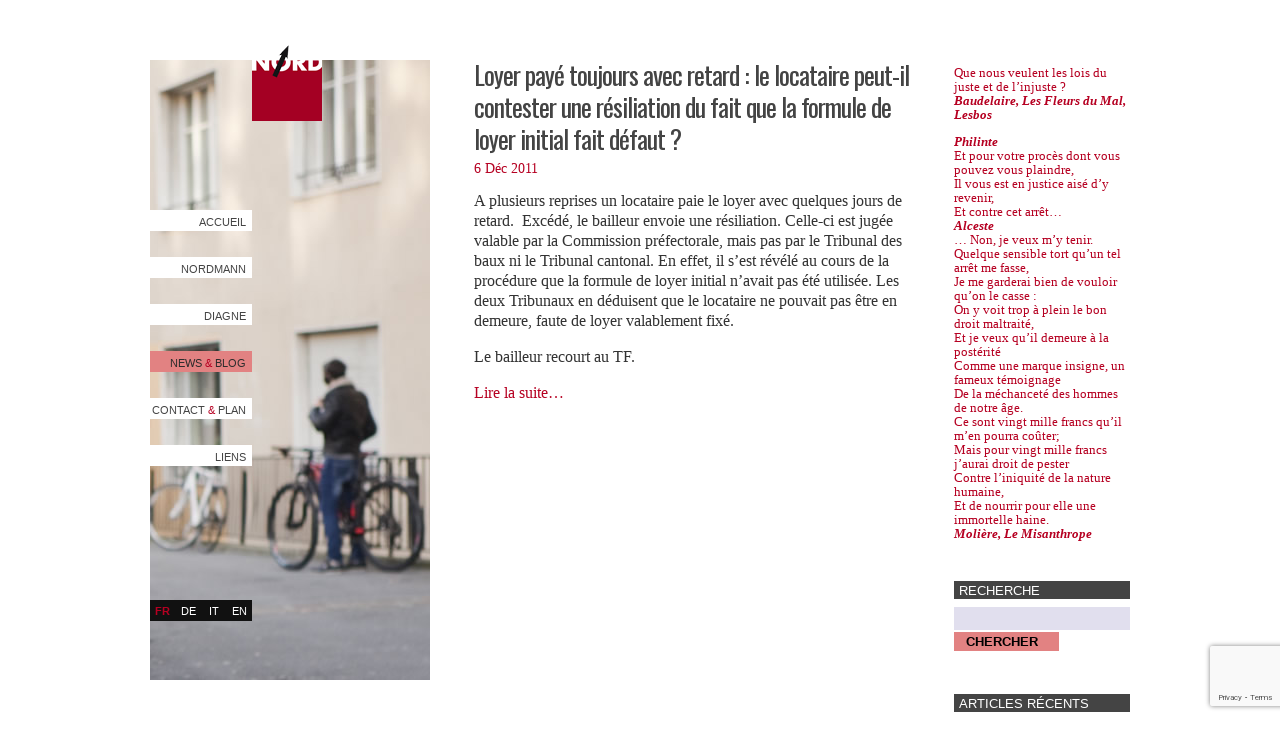

--- FILE ---
content_type: text/html; charset=UTF-8
request_url: https://philnord.ch/blog/2011/12/
body_size: 6621
content:
<!DOCTYPE html PUBLIC "-//W3C//DTD XHTML 1.1//EN"
    "http://www.w3.org/TR/xhtml11/DTD/xhtml11.dtd">
<html xmlns="http://www.w3.org/1999/xhtml" lang="fr-FR">
<head profile="http://gmpg.org/xfn/1">
<script async src="https://www.googletagmanager.com/gtag/js?id=G-KGDG7B3L6B"></script>
<script>
  window.dataLayer = window.dataLayer || [];
  function gtag(){dataLayer.push(arguments);}
  gtag('js', new Date());

  gtag('config', 'G-KGDG7B3L6B');
</script>
<meta name="verify-v1" content="tB+Zl6x0eVe+nd0Bz98cXVxf2itbVQbuIjV8NtGJsWY=" />
    <title>décembre  |  2011  |   Nordmann Diagne Graa Avocats</title>
        <link rel="stylesheet" href="https://philnord.ch/wp-content/themes/philnord/style.css" type="text/css" media="screen" charset="utf-8" />
    <link href='https://fonts.googleapis.com/css?family=Oswald' rel='stylesheet' type='text/css'>

    <meta http-equiv="Content-Type" content="text/html; charset=UTF-8" />

    <link rel="alternate" type="application/rss+xml" title="RSS 2.0" href="https://philnord.ch/feed/" />
    <link rel="alternate" type="text/xml" title="RSS .92" href="https://philnord.ch/feed/rss/" />
    <link rel="alternate" type="application/atom+xml" title="Atom 1.0" href="https://philnord.ch/feed/atom/" />

    <link rel="pingback" href="https://philnord.ch/xmlrpc.php" />
    	<link rel='archives' title='janvier 2026' href='https://philnord.ch/blog/2026/01/' />
	<link rel='archives' title='décembre 2025' href='https://philnord.ch/blog/2025/12/' />
	<link rel='archives' title='novembre 2025' href='https://philnord.ch/blog/2025/11/' />
	<link rel='archives' title='octobre 2025' href='https://philnord.ch/blog/2025/10/' />
	<link rel='archives' title='septembre 2025' href='https://philnord.ch/blog/2025/09/' />
	<link rel='archives' title='août 2025' href='https://philnord.ch/blog/2025/08/' />
	<link rel='archives' title='juillet 2025' href='https://philnord.ch/blog/2025/07/' />
	<link rel='archives' title='juin 2025' href='https://philnord.ch/blog/2025/06/' />
	<link rel='archives' title='mai 2025' href='https://philnord.ch/blog/2025/05/' />
	<link rel='archives' title='avril 2025' href='https://philnord.ch/blog/2025/04/' />
	<link rel='archives' title='mars 2025' href='https://philnord.ch/blog/2025/03/' />
	<link rel='archives' title='février 2025' href='https://philnord.ch/blog/2025/02/' />
	<link rel='archives' title='janvier 2025' href='https://philnord.ch/blog/2025/01/' />
	<link rel='archives' title='décembre 2024' href='https://philnord.ch/blog/2024/12/' />
	<link rel='archives' title='novembre 2024' href='https://philnord.ch/blog/2024/11/' />
	<link rel='archives' title='octobre 2024' href='https://philnord.ch/blog/2024/10/' />
	<link rel='archives' title='septembre 2024' href='https://philnord.ch/blog/2024/09/' />
	<link rel='archives' title='juillet 2024' href='https://philnord.ch/blog/2024/07/' />
	<link rel='archives' title='juin 2024' href='https://philnord.ch/blog/2024/06/' />
	<link rel='archives' title='mai 2024' href='https://philnord.ch/blog/2024/05/' />
	<link rel='archives' title='avril 2024' href='https://philnord.ch/blog/2024/04/' />
	<link rel='archives' title='mars 2024' href='https://philnord.ch/blog/2024/03/' />
	<link rel='archives' title='février 2024' href='https://philnord.ch/blog/2024/02/' />
	<link rel='archives' title='janvier 2024' href='https://philnord.ch/blog/2024/01/' />
	<link rel='archives' title='décembre 2023' href='https://philnord.ch/blog/2023/12/' />
	<link rel='archives' title='novembre 2023' href='https://philnord.ch/blog/2023/11/' />
	<link rel='archives' title='octobre 2023' href='https://philnord.ch/blog/2023/10/' />
	<link rel='archives' title='septembre 2023' href='https://philnord.ch/blog/2023/09/' />
	<link rel='archives' title='août 2023' href='https://philnord.ch/blog/2023/08/' />
	<link rel='archives' title='juillet 2023' href='https://philnord.ch/blog/2023/07/' />
	<link rel='archives' title='mai 2023' href='https://philnord.ch/blog/2023/05/' />
	<link rel='archives' title='avril 2023' href='https://philnord.ch/blog/2023/04/' />
	<link rel='archives' title='mars 2023' href='https://philnord.ch/blog/2023/03/' />
	<link rel='archives' title='février 2023' href='https://philnord.ch/blog/2023/02/' />
	<link rel='archives' title='janvier 2023' href='https://philnord.ch/blog/2023/01/' />
	<link rel='archives' title='décembre 2022' href='https://philnord.ch/blog/2022/12/' />
	<link rel='archives' title='novembre 2022' href='https://philnord.ch/blog/2022/11/' />
	<link rel='archives' title='octobre 2022' href='https://philnord.ch/blog/2022/10/' />
	<link rel='archives' title='septembre 2022' href='https://philnord.ch/blog/2022/09/' />
	<link rel='archives' title='août 2022' href='https://philnord.ch/blog/2022/08/' />
	<link rel='archives' title='juillet 2022' href='https://philnord.ch/blog/2022/07/' />
	<link rel='archives' title='juin 2022' href='https://philnord.ch/blog/2022/06/' />
	<link rel='archives' title='mai 2022' href='https://philnord.ch/blog/2022/05/' />
	<link rel='archives' title='avril 2022' href='https://philnord.ch/blog/2022/04/' />
	<link rel='archives' title='mars 2022' href='https://philnord.ch/blog/2022/03/' />
	<link rel='archives' title='février 2022' href='https://philnord.ch/blog/2022/02/' />
	<link rel='archives' title='janvier 2022' href='https://philnord.ch/blog/2022/01/' />
	<link rel='archives' title='décembre 2021' href='https://philnord.ch/blog/2021/12/' />
	<link rel='archives' title='novembre 2021' href='https://philnord.ch/blog/2021/11/' />
	<link rel='archives' title='octobre 2021' href='https://philnord.ch/blog/2021/10/' />
	<link rel='archives' title='septembre 2021' href='https://philnord.ch/blog/2021/09/' />
	<link rel='archives' title='août 2021' href='https://philnord.ch/blog/2021/08/' />
	<link rel='archives' title='juillet 2021' href='https://philnord.ch/blog/2021/07/' />
	<link rel='archives' title='mai 2021' href='https://philnord.ch/blog/2021/05/' />
	<link rel='archives' title='avril 2021' href='https://philnord.ch/blog/2021/04/' />
	<link rel='archives' title='mars 2021' href='https://philnord.ch/blog/2021/03/' />
	<link rel='archives' title='février 2021' href='https://philnord.ch/blog/2021/02/' />
	<link rel='archives' title='janvier 2021' href='https://philnord.ch/blog/2021/01/' />
	<link rel='archives' title='décembre 2020' href='https://philnord.ch/blog/2020/12/' />
	<link rel='archives' title='novembre 2020' href='https://philnord.ch/blog/2020/11/' />
	<link rel='archives' title='octobre 2020' href='https://philnord.ch/blog/2020/10/' />
	<link rel='archives' title='septembre 2020' href='https://philnord.ch/blog/2020/09/' />
	<link rel='archives' title='août 2020' href='https://philnord.ch/blog/2020/08/' />
	<link rel='archives' title='juillet 2020' href='https://philnord.ch/blog/2020/07/' />
	<link rel='archives' title='juin 2020' href='https://philnord.ch/blog/2020/06/' />
	<link rel='archives' title='mai 2020' href='https://philnord.ch/blog/2020/05/' />
	<link rel='archives' title='avril 2020' href='https://philnord.ch/blog/2020/04/' />
	<link rel='archives' title='mars 2020' href='https://philnord.ch/blog/2020/03/' />
	<link rel='archives' title='février 2020' href='https://philnord.ch/blog/2020/02/' />
	<link rel='archives' title='janvier 2020' href='https://philnord.ch/blog/2020/01/' />
	<link rel='archives' title='décembre 2019' href='https://philnord.ch/blog/2019/12/' />
	<link rel='archives' title='novembre 2019' href='https://philnord.ch/blog/2019/11/' />
	<link rel='archives' title='octobre 2019' href='https://philnord.ch/blog/2019/10/' />
	<link rel='archives' title='septembre 2019' href='https://philnord.ch/blog/2019/09/' />
	<link rel='archives' title='août 2019' href='https://philnord.ch/blog/2019/08/' />
	<link rel='archives' title='juillet 2019' href='https://philnord.ch/blog/2019/07/' />
	<link rel='archives' title='juin 2019' href='https://philnord.ch/blog/2019/06/' />
	<link rel='archives' title='mai 2019' href='https://philnord.ch/blog/2019/05/' />
	<link rel='archives' title='avril 2019' href='https://philnord.ch/blog/2019/04/' />
	<link rel='archives' title='mars 2019' href='https://philnord.ch/blog/2019/03/' />
	<link rel='archives' title='février 2019' href='https://philnord.ch/blog/2019/02/' />
	<link rel='archives' title='janvier 2019' href='https://philnord.ch/blog/2019/01/' />
	<link rel='archives' title='décembre 2018' href='https://philnord.ch/blog/2018/12/' />
	<link rel='archives' title='novembre 2018' href='https://philnord.ch/blog/2018/11/' />
	<link rel='archives' title='octobre 2018' href='https://philnord.ch/blog/2018/10/' />
	<link rel='archives' title='septembre 2018' href='https://philnord.ch/blog/2018/09/' />
	<link rel='archives' title='août 2018' href='https://philnord.ch/blog/2018/08/' />
	<link rel='archives' title='juillet 2018' href='https://philnord.ch/blog/2018/07/' />
	<link rel='archives' title='juin 2018' href='https://philnord.ch/blog/2018/06/' />
	<link rel='archives' title='mai 2018' href='https://philnord.ch/blog/2018/05/' />
	<link rel='archives' title='avril 2018' href='https://philnord.ch/blog/2018/04/' />
	<link rel='archives' title='mars 2018' href='https://philnord.ch/blog/2018/03/' />
	<link rel='archives' title='février 2018' href='https://philnord.ch/blog/2018/02/' />
	<link rel='archives' title='janvier 2018' href='https://philnord.ch/blog/2018/01/' />
	<link rel='archives' title='décembre 2017' href='https://philnord.ch/blog/2017/12/' />
	<link rel='archives' title='novembre 2017' href='https://philnord.ch/blog/2017/11/' />
	<link rel='archives' title='octobre 2017' href='https://philnord.ch/blog/2017/10/' />
	<link rel='archives' title='septembre 2017' href='https://philnord.ch/blog/2017/09/' />
	<link rel='archives' title='août 2017' href='https://philnord.ch/blog/2017/08/' />
	<link rel='archives' title='juillet 2017' href='https://philnord.ch/blog/2017/07/' />
	<link rel='archives' title='juin 2017' href='https://philnord.ch/blog/2017/06/' />
	<link rel='archives' title='mai 2017' href='https://philnord.ch/blog/2017/05/' />
	<link rel='archives' title='avril 2017' href='https://philnord.ch/blog/2017/04/' />
	<link rel='archives' title='mars 2017' href='https://philnord.ch/blog/2017/03/' />
	<link rel='archives' title='février 2017' href='https://philnord.ch/blog/2017/02/' />
	<link rel='archives' title='janvier 2017' href='https://philnord.ch/blog/2017/01/' />
	<link rel='archives' title='décembre 2016' href='https://philnord.ch/blog/2016/12/' />
	<link rel='archives' title='novembre 2016' href='https://philnord.ch/blog/2016/11/' />
	<link rel='archives' title='octobre 2016' href='https://philnord.ch/blog/2016/10/' />
	<link rel='archives' title='septembre 2016' href='https://philnord.ch/blog/2016/09/' />
	<link rel='archives' title='août 2016' href='https://philnord.ch/blog/2016/08/' />
	<link rel='archives' title='juillet 2016' href='https://philnord.ch/blog/2016/07/' />
	<link rel='archives' title='juin 2016' href='https://philnord.ch/blog/2016/06/' />
	<link rel='archives' title='mai 2016' href='https://philnord.ch/blog/2016/05/' />
	<link rel='archives' title='avril 2016' href='https://philnord.ch/blog/2016/04/' />
	<link rel='archives' title='mars 2016' href='https://philnord.ch/blog/2016/03/' />
	<link rel='archives' title='février 2016' href='https://philnord.ch/blog/2016/02/' />
	<link rel='archives' title='janvier 2016' href='https://philnord.ch/blog/2016/01/' />
	<link rel='archives' title='décembre 2015' href='https://philnord.ch/blog/2015/12/' />
	<link rel='archives' title='octobre 2015' href='https://philnord.ch/blog/2015/10/' />
	<link rel='archives' title='septembre 2015' href='https://philnord.ch/blog/2015/09/' />
	<link rel='archives' title='août 2015' href='https://philnord.ch/blog/2015/08/' />
	<link rel='archives' title='juillet 2015' href='https://philnord.ch/blog/2015/07/' />
	<link rel='archives' title='juin 2015' href='https://philnord.ch/blog/2015/06/' />
	<link rel='archives' title='mai 2015' href='https://philnord.ch/blog/2015/05/' />
	<link rel='archives' title='avril 2015' href='https://philnord.ch/blog/2015/04/' />
	<link rel='archives' title='mars 2015' href='https://philnord.ch/blog/2015/03/' />
	<link rel='archives' title='février 2015' href='https://philnord.ch/blog/2015/02/' />
	<link rel='archives' title='janvier 2015' href='https://philnord.ch/blog/2015/01/' />
	<link rel='archives' title='décembre 2014' href='https://philnord.ch/blog/2014/12/' />
	<link rel='archives' title='novembre 2014' href='https://philnord.ch/blog/2014/11/' />
	<link rel='archives' title='octobre 2014' href='https://philnord.ch/blog/2014/10/' />
	<link rel='archives' title='septembre 2014' href='https://philnord.ch/blog/2014/09/' />
	<link rel='archives' title='août 2014' href='https://philnord.ch/blog/2014/08/' />
	<link rel='archives' title='juillet 2014' href='https://philnord.ch/blog/2014/07/' />
	<link rel='archives' title='juin 2014' href='https://philnord.ch/blog/2014/06/' />
	<link rel='archives' title='mai 2014' href='https://philnord.ch/blog/2014/05/' />
	<link rel='archives' title='mars 2014' href='https://philnord.ch/blog/2014/03/' />
	<link rel='archives' title='février 2014' href='https://philnord.ch/blog/2014/02/' />
	<link rel='archives' title='janvier 2014' href='https://philnord.ch/blog/2014/01/' />
	<link rel='archives' title='novembre 2013' href='https://philnord.ch/blog/2013/11/' />
	<link rel='archives' title='octobre 2013' href='https://philnord.ch/blog/2013/10/' />
	<link rel='archives' title='septembre 2013' href='https://philnord.ch/blog/2013/09/' />
	<link rel='archives' title='août 2013' href='https://philnord.ch/blog/2013/08/' />
	<link rel='archives' title='juillet 2013' href='https://philnord.ch/blog/2013/07/' />
	<link rel='archives' title='juin 2013' href='https://philnord.ch/blog/2013/06/' />
	<link rel='archives' title='mai 2013' href='https://philnord.ch/blog/2013/05/' />
	<link rel='archives' title='avril 2013' href='https://philnord.ch/blog/2013/04/' />
	<link rel='archives' title='mars 2013' href='https://philnord.ch/blog/2013/03/' />
	<link rel='archives' title='février 2013' href='https://philnord.ch/blog/2013/02/' />
	<link rel='archives' title='janvier 2013' href='https://philnord.ch/blog/2013/01/' />
	<link rel='archives' title='décembre 2012' href='https://philnord.ch/blog/2012/12/' />
	<link rel='archives' title='novembre 2012' href='https://philnord.ch/blog/2012/11/' />
	<link rel='archives' title='octobre 2012' href='https://philnord.ch/blog/2012/10/' />
	<link rel='archives' title='septembre 2012' href='https://philnord.ch/blog/2012/09/' />
	<link rel='archives' title='août 2012' href='https://philnord.ch/blog/2012/08/' />
	<link rel='archives' title='juillet 2012' href='https://philnord.ch/blog/2012/07/' />
	<link rel='archives' title='juin 2012' href='https://philnord.ch/blog/2012/06/' />
	<link rel='archives' title='mai 2012' href='https://philnord.ch/blog/2012/05/' />
	<link rel='archives' title='avril 2012' href='https://philnord.ch/blog/2012/04/' />
	<link rel='archives' title='mars 2012' href='https://philnord.ch/blog/2012/03/' />
	<link rel='archives' title='février 2012' href='https://philnord.ch/blog/2012/02/' />
	<link rel='archives' title='janvier 2012' href='https://philnord.ch/blog/2012/01/' />
	<link rel='archives' title='décembre 2011' href='https://philnord.ch/blog/2011/12/' />
	<link rel='archives' title='novembre 2011' href='https://philnord.ch/blog/2011/11/' />
	<link rel='archives' title='octobre 2011' href='https://philnord.ch/blog/2011/10/' />
	<link rel='archives' title='septembre 2011' href='https://philnord.ch/blog/2011/09/' />
	<link rel='archives' title='juillet 2011' href='https://philnord.ch/blog/2011/07/' />
	<link rel='archives' title='juin 2011' href='https://philnord.ch/blog/2011/06/' />
	<link rel='archives' title='mai 2011' href='https://philnord.ch/blog/2011/05/' />
	<link rel='archives' title='avril 2011' href='https://philnord.ch/blog/2011/04/' />
	<link rel='archives' title='mars 2011' href='https://philnord.ch/blog/2011/03/' />
	<link rel='archives' title='février 2011' href='https://philnord.ch/blog/2011/02/' />
	<link rel='archives' title='janvier 2011' href='https://philnord.ch/blog/2011/01/' />
	<link rel='archives' title='décembre 2010' href='https://philnord.ch/blog/2010/12/' />
	<link rel='archives' title='novembre 2010' href='https://philnord.ch/blog/2010/11/' />
	<link rel='archives' title='octobre 2010' href='https://philnord.ch/blog/2010/10/' />
	<link rel='archives' title='septembre 2010' href='https://philnord.ch/blog/2010/09/' />
	<link rel='archives' title='août 2010' href='https://philnord.ch/blog/2010/08/' />
	<link rel='archives' title='juin 2010' href='https://philnord.ch/blog/2010/06/' />
	<link rel='archives' title='mai 2010' href='https://philnord.ch/blog/2010/05/' />
	<link rel='archives' title='avril 2010' href='https://philnord.ch/blog/2010/04/' />
	<link rel='archives' title='mars 2010' href='https://philnord.ch/blog/2010/03/' />
	<link rel='archives' title='février 2010' href='https://philnord.ch/blog/2010/02/' />
	<link rel='archives' title='janvier 2010' href='https://philnord.ch/blog/2010/01/' />
	<link rel='archives' title='décembre 2009' href='https://philnord.ch/blog/2009/12/' />
	<link rel='archives' title='novembre 2009' href='https://philnord.ch/blog/2009/11/' />
	<link rel='archives' title='octobre 2009' href='https://philnord.ch/blog/2009/10/' />
	<link rel='archives' title='septembre 2009' href='https://philnord.ch/blog/2009/09/' />
	<link rel='archives' title='août 2009' href='https://philnord.ch/blog/2009/08/' />
	<link rel='archives' title='juillet 2009' href='https://philnord.ch/blog/2009/07/' />
	<link rel='archives' title='juin 2009' href='https://philnord.ch/blog/2009/06/' />
	<link rel='archives' title='mai 2009' href='https://philnord.ch/blog/2009/05/' />
	<link rel='archives' title='avril 2009' href='https://philnord.ch/blog/2009/04/' />
	<link rel='archives' title='mars 2009' href='https://philnord.ch/blog/2009/03/' />
	<link rel='archives' title='février 2009' href='https://philnord.ch/blog/2009/02/' />
        <meta name='robots' content='max-image-preview:large' />
<link rel='dns-prefetch' href='//www.google.com' />
<link rel='dns-prefetch' href='//s.w.org' />
		<script type="text/javascript">
			window._wpemojiSettings = {"baseUrl":"https:\/\/s.w.org\/images\/core\/emoji\/13.1.0\/72x72\/","ext":".png","svgUrl":"https:\/\/s.w.org\/images\/core\/emoji\/13.1.0\/svg\/","svgExt":".svg","source":{"concatemoji":"https:\/\/philnord.ch\/wp-includes\/js\/wp-emoji-release.min.js?ver=5.8.12"}};
			!function(e,a,t){var n,r,o,i=a.createElement("canvas"),p=i.getContext&&i.getContext("2d");function s(e,t){var a=String.fromCharCode;p.clearRect(0,0,i.width,i.height),p.fillText(a.apply(this,e),0,0);e=i.toDataURL();return p.clearRect(0,0,i.width,i.height),p.fillText(a.apply(this,t),0,0),e===i.toDataURL()}function c(e){var t=a.createElement("script");t.src=e,t.defer=t.type="text/javascript",a.getElementsByTagName("head")[0].appendChild(t)}for(o=Array("flag","emoji"),t.supports={everything:!0,everythingExceptFlag:!0},r=0;r<o.length;r++)t.supports[o[r]]=function(e){if(!p||!p.fillText)return!1;switch(p.textBaseline="top",p.font="600 32px Arial",e){case"flag":return s([127987,65039,8205,9895,65039],[127987,65039,8203,9895,65039])?!1:!s([55356,56826,55356,56819],[55356,56826,8203,55356,56819])&&!s([55356,57332,56128,56423,56128,56418,56128,56421,56128,56430,56128,56423,56128,56447],[55356,57332,8203,56128,56423,8203,56128,56418,8203,56128,56421,8203,56128,56430,8203,56128,56423,8203,56128,56447]);case"emoji":return!s([10084,65039,8205,55357,56613],[10084,65039,8203,55357,56613])}return!1}(o[r]),t.supports.everything=t.supports.everything&&t.supports[o[r]],"flag"!==o[r]&&(t.supports.everythingExceptFlag=t.supports.everythingExceptFlag&&t.supports[o[r]]);t.supports.everythingExceptFlag=t.supports.everythingExceptFlag&&!t.supports.flag,t.DOMReady=!1,t.readyCallback=function(){t.DOMReady=!0},t.supports.everything||(n=function(){t.readyCallback()},a.addEventListener?(a.addEventListener("DOMContentLoaded",n,!1),e.addEventListener("load",n,!1)):(e.attachEvent("onload",n),a.attachEvent("onreadystatechange",function(){"complete"===a.readyState&&t.readyCallback()})),(n=t.source||{}).concatemoji?c(n.concatemoji):n.wpemoji&&n.twemoji&&(c(n.twemoji),c(n.wpemoji)))}(window,document,window._wpemojiSettings);
		</script>
		<style type="text/css">
img.wp-smiley,
img.emoji {
	display: inline !important;
	border: none !important;
	box-shadow: none !important;
	height: 1em !important;
	width: 1em !important;
	margin: 0 .07em !important;
	vertical-align: -0.1em !important;
	background: none !important;
	padding: 0 !important;
}
</style>
	<link rel='stylesheet' id='wp-block-library-css'  href='https://philnord.ch/wp-includes/css/dist/block-library/style.min.css?ver=5.8.12' type='text/css' media='all' />
<link rel='stylesheet' id='contact-form-7-css'  href='https://philnord.ch/wp-content/plugins/contact-form-7/includes/css/styles.css?ver=5.5.2' type='text/css' media='all' />
<link rel="https://api.w.org/" href="https://philnord.ch/wp-json/" /><link rel="EditURI" type="application/rsd+xml" title="RSD" href="https://philnord.ch/xmlrpc.php?rsd" />
<link rel="wlwmanifest" type="application/wlwmanifest+xml" href="https://philnord.ch/wp-includes/wlwmanifest.xml" /> 
<meta name="generator" content="WordPress 5.8.12" />
</head>

<body class="
        blog">
    <div id="wrapper" class="clearfix"
            >
        <a id="logo" href="https://philnord.ch"><img src="https://philnord.ch/wp-content/themes/philnord/images/logo_nord.png" alt="Logo Nordmann" /></a>
        
        <div id="nav" class="left clearfix">
            <ul>
                <li class="page_item page-item-2"><a href="https://philnord.ch/">Accueil</a></li>
<li class="page_item page-item-6"><a href="https://philnord.ch/avocat/">Nordmann</a></li>
<li class="page_item page-item-904"><a href="https://philnord.ch/diagne/">Diagne</a></li>
<li class="page_item page-item-8 current_page_parent"><a href="https://philnord.ch/blog/">News &#038; Blog</a></li>
<li class="page_item page-item-26"><a href="https://philnord.ch/contact/">Contact &#038; plan</a></li>
<li class="page_item page-item-78"><a href="https://philnord.ch/liens/">Liens</a></li>
            </ul>
            <ul class="lang-switch">
                	<li class="lang-item lang-item-7 lang-item-fr current-lang lang-item-first"><a  lang="fr-FR" hreflang="fr-FR" href="https://philnord.ch/blog/2011/12/">fr</a></li>
	<li class="lang-item lang-item-10 lang-item-de no-translation"><a  lang="de-DE" hreflang="de-DE" href="https://philnord.ch/de/empfang/">de</a></li>
	<li class="lang-item lang-item-14 lang-item-it no-translation"><a  lang="it-IT" hreflang="it-IT" href="https://philnord.ch/it/bienvenuti/">it</a></li>
	<li class="lang-item lang-item-27 lang-item-en no-translation"><a  lang="en-GB" hreflang="en-GB" href="https://philnord.ch/en/welcome/">en</a></li>
            </ul>
        </div>
<!-- end header -->
<div id="main" class="left text-serif">

  
  <!-- If the post is in the category we want to exclude, we simply pass to the next post. -->
   
  <div id="post-703" class="post">
    <h2><a href="https://philnord.ch/blog/2011/12/06/loyer-paye-toujours-avec-retard-le-locataire-peut-il-contester-une-resiliation-du-fait-que-la-formule-de-loyer-initial-fait-defaut/" rel="bookmark">Loyer payé toujours avec retard : le locataire peut-il contester une résiliation du fait que la formule de loyer initial fait défaut ?</a></h2>
    <p class="postmeta">6 Déc 2011 </p>

    <div class="postentry">
      <p>A plusieurs reprises un locataire paie le loyer avec quelques jours de retard.  Excédé, le bailleur envoie une résiliation. Celle-ci est jugée valable par la Commission préfectorale, mais pas par le Tribunal des baux ni le Tribunal cantonal. En effet, il s&rsquo;est révélé au cours de la procédure que la formule de loyer initial n&rsquo;avait pas été utilisée. Les deux Tribunaux en déduisent que le locataire ne pouvait pas être en demeure, faute de loyer valablement fixé.</p>
<p>Le bailleur recourt au TF.</p>
<p> <a href="https://philnord.ch/blog/2011/12/06/loyer-paye-toujours-avec-retard-le-locataire-peut-il-contester-une-resiliation-du-fait-que-la-formule-de-loyer-initial-fait-defaut/#more-703" class="more-link">Lire la suite…</a></p>
    </div>

  </div>

  
  
  <!-- If the post is in the category we want to exclude, we simply pass to the next post. -->
   
  
</div>

<!-- begin sidebar -->
<div id="sidebar" class="left">
	 
		<div class="quote">
			<p>Que nous veulent les lois du juste et de l&rsquo;injuste ?</p>
<p><strong>Baudelaire, Les Fleurs du Mal, Lesbos</strong></p>
		</div>
	 
		<div class="quote">
			<p><strong>Philinte</strong></p>
<p>Et pour votre procès dont vous pouvez vous plaindre,</p>
<p>Il vous est en justice aisé d’y revenir,</p>
<p>Et contre cet arrêt&#8230;</p>
<p><strong>Alceste</strong></p>
<p>&#8230; Non, je veux m’y tenir.</p>
<p>Quelque sensible tort qu’un tel arrêt me fasse,</p>
<p>Je me garderai bien de vouloir qu’on le casse :</p>
<p>On y voit trop à plein le bon droit maltraité,</p>
<p>Et je veux qu’il demeure à la postérité</p>
<p>Comme une marque insigne, un fameux témoignage</p>
<p>De la méchanceté des hommes de notre âge.</p>
<p>Ce sont vingt mille francs qu’il m’en pourra coûter;</p>
<p>Mais pour vingt mille francs j’aurai droit de pester</p>
<p>Contre l’iniquité de la nature humaine,</p>
<p>Et de nourrir pour elle une immortelle haine.</p>
<p><em>Molière, Le Misanthrope </em></p>
		</div>
		
	<h3>Recherche</h3>
	<ul>
		<li><form class="search-form" method="get" id="searchform" action="https://philnord.ch/">
	<div>
		<input class="search-input" type="text" value="" name="s" id="s" />
		<input class="search-btn" type="submit" id="searchsubmit" value="Chercher" />
	</div>
</form>
</li>
	</ul>
	
	<h3>Articles récents</h3>
	<ul id="last-articles">
	 
		<li><a href="https://philnord.ch/blog/2026/01/29/assurance-dindemnite-journaliere-maladie-attention-a-larnaque/">Assurance d’indemnité journalière maladie : attention à l’arnaque</a></li>
	 
		<li><a href="https://philnord.ch/blog/2026/01/21/nouvelle-demande-ai-vu-laggravation-de-la-sante/">Nouvelle demande AI vu l’aggravation de la santé</a></li>
	 
		<li><a href="https://philnord.ch/blog/2025/12/18/quand-peut-on-revenir-sur-une-transaction/">Quand peut-on revenir sur une transaction ?</a></li>
	 
		<li><a href="https://philnord.ch/blog/2025/12/05/une-renonciation-successorale-de-la-part-dun-debiteur-est-elle-valable/">Une renonciation successorale de la part d&rsquo;un débiteur est-elle valable ?</a></li>
	 
		<li><a href="https://philnord.ch/blog/2025/11/03/droit-a-une-indemnite-journaliere-alors-que-lentreprise-de-lassure-nexiste-plus/">Droit à une indemnité journalière alors que l’entreprise de l’assuré n’existe plus ?</a></li>
	 
		<li><a href="https://philnord.ch/blog/2025/10/22/indemnites-journalieres-le-tf-annule-une-clause-des-conditions-generales-dassurance-cga/">Indemnités journalières : le TF annule une clause des conditions générales d’assurance (CGA)</a></li>
	 
		<li><a href="https://philnord.ch/blog/2025/10/22/droit-a-lassistance-judiciaire-comment-estimer-la-situation-economique/">Droit à l’assistance judiciaire : comment estimer la situation économique ?</a></li>
	 
		<li><a href="https://philnord.ch/blog/2025/10/14/troubles-psychiques-apres-accident-leger-mais-dans-des-circonstances-speciales/">Troubles psychiques après accident léger, mais dans des circonstances spéciales</a></li>
		</ul>
	
	<h3>Archives</h3>
	<ul>
	 	<li><a href='https://philnord.ch/blog/2026/01/'>janvier 2026</a></li>
	<li><a href='https://philnord.ch/blog/2025/12/'>décembre 2025</a></li>
	<li><a href='https://philnord.ch/blog/2025/11/'>novembre 2025</a></li>
	<li><a href='https://philnord.ch/blog/2025/10/'>octobre 2025</a></li>
	<li><a href='https://philnord.ch/blog/2025/09/'>septembre 2025</a></li>
	<li><a href='https://philnord.ch/blog/2025/08/'>août 2025</a></li>
	<li><a href='https://philnord.ch/blog/2025/07/'>juillet 2025</a></li>
	<li><a href='https://philnord.ch/blog/2025/06/'>juin 2025</a></li>
	<li><a href='https://philnord.ch/blog/2025/05/'>mai 2025</a></li>
	<li><a href='https://philnord.ch/blog/2025/04/'>avril 2025</a></li>
	<li><a href='https://philnord.ch/blog/2025/03/'>mars 2025</a></li>
	<li><a href='https://philnord.ch/blog/2025/02/'>février 2025</a></li>
	<li><a href='https://philnord.ch/blog/2025/01/'>janvier 2025</a></li>
	<li><a href='https://philnord.ch/blog/2024/12/'>décembre 2024</a></li>
	<li><a href='https://philnord.ch/blog/2024/11/'>novembre 2024</a></li>
	<li><a href='https://philnord.ch/blog/2024/10/'>octobre 2024</a></li>
	<li><a href='https://philnord.ch/blog/2024/09/'>septembre 2024</a></li>
	<li><a href='https://philnord.ch/blog/2024/07/'>juillet 2024</a></li>
	<li><a href='https://philnord.ch/blog/2024/06/'>juin 2024</a></li>
	<li><a href='https://philnord.ch/blog/2024/05/'>mai 2024</a></li>
	<li><a href='https://philnord.ch/blog/2024/04/'>avril 2024</a></li>
	<li><a href='https://philnord.ch/blog/2024/03/'>mars 2024</a></li>
	<li><a href='https://philnord.ch/blog/2024/02/'>février 2024</a></li>
	<li><a href='https://philnord.ch/blog/2024/01/'>janvier 2024</a></li>
	<li><a href='https://philnord.ch/blog/2023/12/'>décembre 2023</a></li>
	<li><a href='https://philnord.ch/blog/2023/11/'>novembre 2023</a></li>
	<li><a href='https://philnord.ch/blog/2023/10/'>octobre 2023</a></li>
	<li><a href='https://philnord.ch/blog/2023/09/'>septembre 2023</a></li>
	<li><a href='https://philnord.ch/blog/2023/08/'>août 2023</a></li>
	<li><a href='https://philnord.ch/blog/2023/07/'>juillet 2023</a></li>
	<li><a href='https://philnord.ch/blog/2023/05/'>mai 2023</a></li>
	<li><a href='https://philnord.ch/blog/2023/04/'>avril 2023</a></li>
	<li><a href='https://philnord.ch/blog/2023/03/'>mars 2023</a></li>
	<li><a href='https://philnord.ch/blog/2023/02/'>février 2023</a></li>
	<li><a href='https://philnord.ch/blog/2023/01/'>janvier 2023</a></li>
	<li><a href='https://philnord.ch/blog/2022/12/'>décembre 2022</a></li>
	<li><a href='https://philnord.ch/blog/2022/11/'>novembre 2022</a></li>
	<li><a href='https://philnord.ch/blog/2022/10/'>octobre 2022</a></li>
	<li><a href='https://philnord.ch/blog/2022/09/'>septembre 2022</a></li>
	<li><a href='https://philnord.ch/blog/2022/08/'>août 2022</a></li>
	<li><a href='https://philnord.ch/blog/2022/07/'>juillet 2022</a></li>
	<li><a href='https://philnord.ch/blog/2022/06/'>juin 2022</a></li>
	<li><a href='https://philnord.ch/blog/2022/05/'>mai 2022</a></li>
	<li><a href='https://philnord.ch/blog/2022/04/'>avril 2022</a></li>
	<li><a href='https://philnord.ch/blog/2022/03/'>mars 2022</a></li>
	<li><a href='https://philnord.ch/blog/2022/02/'>février 2022</a></li>
	<li><a href='https://philnord.ch/blog/2022/01/'>janvier 2022</a></li>
	<li><a href='https://philnord.ch/blog/2021/12/'>décembre 2021</a></li>
	<li><a href='https://philnord.ch/blog/2021/11/'>novembre 2021</a></li>
	<li><a href='https://philnord.ch/blog/2021/10/'>octobre 2021</a></li>
	<li><a href='https://philnord.ch/blog/2021/09/'>septembre 2021</a></li>
	<li><a href='https://philnord.ch/blog/2021/08/'>août 2021</a></li>
	<li><a href='https://philnord.ch/blog/2021/07/'>juillet 2021</a></li>
	<li><a href='https://philnord.ch/blog/2021/05/'>mai 2021</a></li>
	<li><a href='https://philnord.ch/blog/2021/04/'>avril 2021</a></li>
	<li><a href='https://philnord.ch/blog/2021/03/'>mars 2021</a></li>
	<li><a href='https://philnord.ch/blog/2021/02/'>février 2021</a></li>
	<li><a href='https://philnord.ch/blog/2021/01/'>janvier 2021</a></li>
	<li><a href='https://philnord.ch/blog/2020/12/'>décembre 2020</a></li>
	<li><a href='https://philnord.ch/blog/2020/11/'>novembre 2020</a></li>
	<li><a href='https://philnord.ch/blog/2020/10/'>octobre 2020</a></li>
	<li><a href='https://philnord.ch/blog/2020/09/'>septembre 2020</a></li>
	<li><a href='https://philnord.ch/blog/2020/08/'>août 2020</a></li>
	<li><a href='https://philnord.ch/blog/2020/07/'>juillet 2020</a></li>
	<li><a href='https://philnord.ch/blog/2020/06/'>juin 2020</a></li>
	<li><a href='https://philnord.ch/blog/2020/05/'>mai 2020</a></li>
	<li><a href='https://philnord.ch/blog/2020/04/'>avril 2020</a></li>
	<li><a href='https://philnord.ch/blog/2020/03/'>mars 2020</a></li>
	<li><a href='https://philnord.ch/blog/2020/02/'>février 2020</a></li>
	<li><a href='https://philnord.ch/blog/2020/01/'>janvier 2020</a></li>
	<li><a href='https://philnord.ch/blog/2019/12/'>décembre 2019</a></li>
	<li><a href='https://philnord.ch/blog/2019/11/'>novembre 2019</a></li>
	<li><a href='https://philnord.ch/blog/2019/10/'>octobre 2019</a></li>
	<li><a href='https://philnord.ch/blog/2019/09/'>septembre 2019</a></li>
	<li><a href='https://philnord.ch/blog/2019/08/'>août 2019</a></li>
	<li><a href='https://philnord.ch/blog/2019/07/'>juillet 2019</a></li>
	<li><a href='https://philnord.ch/blog/2019/06/'>juin 2019</a></li>
	<li><a href='https://philnord.ch/blog/2019/05/'>mai 2019</a></li>
	<li><a href='https://philnord.ch/blog/2019/04/'>avril 2019</a></li>
	<li><a href='https://philnord.ch/blog/2019/03/'>mars 2019</a></li>
	<li><a href='https://philnord.ch/blog/2019/02/'>février 2019</a></li>
	<li><a href='https://philnord.ch/blog/2019/01/'>janvier 2019</a></li>
	<li><a href='https://philnord.ch/blog/2018/12/'>décembre 2018</a></li>
	<li><a href='https://philnord.ch/blog/2018/11/'>novembre 2018</a></li>
	<li><a href='https://philnord.ch/blog/2018/10/'>octobre 2018</a></li>
	<li><a href='https://philnord.ch/blog/2018/09/'>septembre 2018</a></li>
	<li><a href='https://philnord.ch/blog/2018/08/'>août 2018</a></li>
	<li><a href='https://philnord.ch/blog/2018/07/'>juillet 2018</a></li>
	<li><a href='https://philnord.ch/blog/2018/06/'>juin 2018</a></li>
	<li><a href='https://philnord.ch/blog/2018/05/'>mai 2018</a></li>
	<li><a href='https://philnord.ch/blog/2018/04/'>avril 2018</a></li>
	<li><a href='https://philnord.ch/blog/2018/03/'>mars 2018</a></li>
	<li><a href='https://philnord.ch/blog/2018/02/'>février 2018</a></li>
	<li><a href='https://philnord.ch/blog/2018/01/'>janvier 2018</a></li>
	<li><a href='https://philnord.ch/blog/2017/12/'>décembre 2017</a></li>
	<li><a href='https://philnord.ch/blog/2017/11/'>novembre 2017</a></li>
	<li><a href='https://philnord.ch/blog/2017/10/'>octobre 2017</a></li>
	<li><a href='https://philnord.ch/blog/2017/09/'>septembre 2017</a></li>
	<li><a href='https://philnord.ch/blog/2017/08/'>août 2017</a></li>
	<li><a href='https://philnord.ch/blog/2017/07/'>juillet 2017</a></li>
	<li><a href='https://philnord.ch/blog/2017/06/'>juin 2017</a></li>
	<li><a href='https://philnord.ch/blog/2017/05/'>mai 2017</a></li>
	<li><a href='https://philnord.ch/blog/2017/04/'>avril 2017</a></li>
	<li><a href='https://philnord.ch/blog/2017/03/'>mars 2017</a></li>
	<li><a href='https://philnord.ch/blog/2017/02/'>février 2017</a></li>
	<li><a href='https://philnord.ch/blog/2017/01/'>janvier 2017</a></li>
	<li><a href='https://philnord.ch/blog/2016/12/'>décembre 2016</a></li>
	<li><a href='https://philnord.ch/blog/2016/11/'>novembre 2016</a></li>
	<li><a href='https://philnord.ch/blog/2016/10/'>octobre 2016</a></li>
	<li><a href='https://philnord.ch/blog/2016/09/'>septembre 2016</a></li>
	<li><a href='https://philnord.ch/blog/2016/08/'>août 2016</a></li>
	<li><a href='https://philnord.ch/blog/2016/07/'>juillet 2016</a></li>
	<li><a href='https://philnord.ch/blog/2016/06/'>juin 2016</a></li>
	<li><a href='https://philnord.ch/blog/2016/05/'>mai 2016</a></li>
	<li><a href='https://philnord.ch/blog/2016/04/'>avril 2016</a></li>
	<li><a href='https://philnord.ch/blog/2016/03/'>mars 2016</a></li>
	<li><a href='https://philnord.ch/blog/2016/02/'>février 2016</a></li>
	<li><a href='https://philnord.ch/blog/2016/01/'>janvier 2016</a></li>
	<li><a href='https://philnord.ch/blog/2015/12/'>décembre 2015</a></li>
	<li><a href='https://philnord.ch/blog/2015/10/'>octobre 2015</a></li>
	<li><a href='https://philnord.ch/blog/2015/09/'>septembre 2015</a></li>
	<li><a href='https://philnord.ch/blog/2015/08/'>août 2015</a></li>
	<li><a href='https://philnord.ch/blog/2015/07/'>juillet 2015</a></li>
	<li><a href='https://philnord.ch/blog/2015/06/'>juin 2015</a></li>
	<li><a href='https://philnord.ch/blog/2015/05/'>mai 2015</a></li>
	<li><a href='https://philnord.ch/blog/2015/04/'>avril 2015</a></li>
	<li><a href='https://philnord.ch/blog/2015/03/'>mars 2015</a></li>
	<li><a href='https://philnord.ch/blog/2015/02/'>février 2015</a></li>
	<li><a href='https://philnord.ch/blog/2015/01/'>janvier 2015</a></li>
	<li><a href='https://philnord.ch/blog/2014/12/'>décembre 2014</a></li>
	<li><a href='https://philnord.ch/blog/2014/11/'>novembre 2014</a></li>
	<li><a href='https://philnord.ch/blog/2014/10/'>octobre 2014</a></li>
	<li><a href='https://philnord.ch/blog/2014/09/'>septembre 2014</a></li>
	<li><a href='https://philnord.ch/blog/2014/08/'>août 2014</a></li>
	<li><a href='https://philnord.ch/blog/2014/07/'>juillet 2014</a></li>
	<li><a href='https://philnord.ch/blog/2014/06/'>juin 2014</a></li>
	<li><a href='https://philnord.ch/blog/2014/05/'>mai 2014</a></li>
	<li><a href='https://philnord.ch/blog/2014/03/'>mars 2014</a></li>
	<li><a href='https://philnord.ch/blog/2014/02/'>février 2014</a></li>
	<li><a href='https://philnord.ch/blog/2014/01/'>janvier 2014</a></li>
	<li><a href='https://philnord.ch/blog/2013/11/'>novembre 2013</a></li>
	<li><a href='https://philnord.ch/blog/2013/10/'>octobre 2013</a></li>
	<li><a href='https://philnord.ch/blog/2013/09/'>septembre 2013</a></li>
	<li><a href='https://philnord.ch/blog/2013/08/'>août 2013</a></li>
	<li><a href='https://philnord.ch/blog/2013/07/'>juillet 2013</a></li>
	<li><a href='https://philnord.ch/blog/2013/06/'>juin 2013</a></li>
	<li><a href='https://philnord.ch/blog/2013/05/'>mai 2013</a></li>
	<li><a href='https://philnord.ch/blog/2013/04/'>avril 2013</a></li>
	<li><a href='https://philnord.ch/blog/2013/03/'>mars 2013</a></li>
	<li><a href='https://philnord.ch/blog/2013/02/'>février 2013</a></li>
	<li><a href='https://philnord.ch/blog/2013/01/'>janvier 2013</a></li>
	<li><a href='https://philnord.ch/blog/2012/12/'>décembre 2012</a></li>
	<li><a href='https://philnord.ch/blog/2012/11/'>novembre 2012</a></li>
	<li><a href='https://philnord.ch/blog/2012/10/'>octobre 2012</a></li>
	<li><a href='https://philnord.ch/blog/2012/09/'>septembre 2012</a></li>
	<li><a href='https://philnord.ch/blog/2012/08/'>août 2012</a></li>
	<li><a href='https://philnord.ch/blog/2012/07/'>juillet 2012</a></li>
	<li><a href='https://philnord.ch/blog/2012/06/'>juin 2012</a></li>
	<li><a href='https://philnord.ch/blog/2012/05/'>mai 2012</a></li>
	<li><a href='https://philnord.ch/blog/2012/04/'>avril 2012</a></li>
	<li><a href='https://philnord.ch/blog/2012/03/'>mars 2012</a></li>
	<li><a href='https://philnord.ch/blog/2012/02/'>février 2012</a></li>
	<li><a href='https://philnord.ch/blog/2012/01/'>janvier 2012</a></li>
	<li><a href='https://philnord.ch/blog/2011/12/' aria-current="page">décembre 2011</a></li>
	<li><a href='https://philnord.ch/blog/2011/11/'>novembre 2011</a></li>
	<li><a href='https://philnord.ch/blog/2011/10/'>octobre 2011</a></li>
	<li><a href='https://philnord.ch/blog/2011/09/'>septembre 2011</a></li>
	<li><a href='https://philnord.ch/blog/2011/07/'>juillet 2011</a></li>
	<li><a href='https://philnord.ch/blog/2011/06/'>juin 2011</a></li>
	<li><a href='https://philnord.ch/blog/2011/05/'>mai 2011</a></li>
	<li><a href='https://philnord.ch/blog/2011/04/'>avril 2011</a></li>
	<li><a href='https://philnord.ch/blog/2011/03/'>mars 2011</a></li>
	<li><a href='https://philnord.ch/blog/2011/02/'>février 2011</a></li>
	<li><a href='https://philnord.ch/blog/2011/01/'>janvier 2011</a></li>
	<li><a href='https://philnord.ch/blog/2010/12/'>décembre 2010</a></li>
	<li><a href='https://philnord.ch/blog/2010/11/'>novembre 2010</a></li>
	<li><a href='https://philnord.ch/blog/2010/10/'>octobre 2010</a></li>
	<li><a href='https://philnord.ch/blog/2010/09/'>septembre 2010</a></li>
	<li><a href='https://philnord.ch/blog/2010/08/'>août 2010</a></li>
	<li><a href='https://philnord.ch/blog/2010/06/'>juin 2010</a></li>
	<li><a href='https://philnord.ch/blog/2010/05/'>mai 2010</a></li>
	<li><a href='https://philnord.ch/blog/2010/04/'>avril 2010</a></li>
	<li><a href='https://philnord.ch/blog/2010/03/'>mars 2010</a></li>
	<li><a href='https://philnord.ch/blog/2010/02/'>février 2010</a></li>
	<li><a href='https://philnord.ch/blog/2010/01/'>janvier 2010</a></li>
	<li><a href='https://philnord.ch/blog/2009/12/'>décembre 2009</a></li>
	<li><a href='https://philnord.ch/blog/2009/11/'>novembre 2009</a></li>
	<li><a href='https://philnord.ch/blog/2009/10/'>octobre 2009</a></li>
	<li><a href='https://philnord.ch/blog/2009/09/'>septembre 2009</a></li>
	<li><a href='https://philnord.ch/blog/2009/08/'>août 2009</a></li>
	<li><a href='https://philnord.ch/blog/2009/07/'>juillet 2009</a></li>
	<li><a href='https://philnord.ch/blog/2009/06/'>juin 2009</a></li>
	<li><a href='https://philnord.ch/blog/2009/05/'>mai 2009</a></li>
	<li><a href='https://philnord.ch/blog/2009/04/'>avril 2009</a></li>
	<li><a href='https://philnord.ch/blog/2009/03/'>mars 2009</a></li>
	<li><a href='https://philnord.ch/blog/2009/02/'>février 2009</a></li>
	</ul>
	
	<h3>S’abonner</h3>
	<ul>
		<li><a class="rss" href="https://philnord.ch/feed/">RSS</a></li>
	</ul>
	
</div>
<!-- end sidebar -->

<!-- begin footer -->
</div>

</div>

<script type='text/javascript' src='https://philnord.ch/wp-includes/js/dist/vendor/regenerator-runtime.min.js?ver=0.13.7' id='regenerator-runtime-js'></script>
<script type='text/javascript' src='https://philnord.ch/wp-includes/js/dist/vendor/wp-polyfill.min.js?ver=3.15.0' id='wp-polyfill-js'></script>
<script type='text/javascript' id='contact-form-7-js-extra'>
/* <![CDATA[ */
var wpcf7 = {"api":{"root":"https:\/\/philnord.ch\/wp-json\/","namespace":"contact-form-7\/v1"}};
/* ]]> */
</script>
<script type='text/javascript' src='https://philnord.ch/wp-content/plugins/contact-form-7/includes/js/index.js?ver=5.5.2' id='contact-form-7-js'></script>
<script type='text/javascript' src='https://www.google.com/recaptcha/api.js?render=6LeD3tsaAAAAAM9MompsLptCsCO6aAipfXIwPJPM&#038;ver=3.0' id='google-recaptcha-js'></script>
<script type='text/javascript' id='wpcf7-recaptcha-js-extra'>
/* <![CDATA[ */
var wpcf7_recaptcha = {"sitekey":"6LeD3tsaAAAAAM9MompsLptCsCO6aAipfXIwPJPM","actions":{"homepage":"homepage","contactform":"contactform"}};
/* ]]> */
</script>
<script type='text/javascript' src='https://philnord.ch/wp-content/plugins/contact-form-7/modules/recaptcha/index.js?ver=5.5.2' id='wpcf7-recaptcha-js'></script>
<script type='text/javascript' src='https://philnord.ch/wp-includes/js/wp-embed.min.js?ver=5.8.12' id='wp-embed-js'></script>

<script type="text/javascript" src="https://cdnjs.cloudflare.com/ajax/libs/zepto/1.1.2/zepto.min.js"></script>
<script type="text/javascript" src="https://philnord.ch/wp-content/themes/philnord/js/philnord.js"></script>

</body>
</html>


--- FILE ---
content_type: text/html; charset=utf-8
request_url: https://www.google.com/recaptcha/api2/anchor?ar=1&k=6LeD3tsaAAAAAM9MompsLptCsCO6aAipfXIwPJPM&co=aHR0cHM6Ly9waGlsbm9yZC5jaDo0NDM.&hl=en&v=N67nZn4AqZkNcbeMu4prBgzg&size=invisible&anchor-ms=20000&execute-ms=30000&cb=svlfiiv6ldm7
body_size: 48855
content:
<!DOCTYPE HTML><html dir="ltr" lang="en"><head><meta http-equiv="Content-Type" content="text/html; charset=UTF-8">
<meta http-equiv="X-UA-Compatible" content="IE=edge">
<title>reCAPTCHA</title>
<style type="text/css">
/* cyrillic-ext */
@font-face {
  font-family: 'Roboto';
  font-style: normal;
  font-weight: 400;
  font-stretch: 100%;
  src: url(//fonts.gstatic.com/s/roboto/v48/KFO7CnqEu92Fr1ME7kSn66aGLdTylUAMa3GUBHMdazTgWw.woff2) format('woff2');
  unicode-range: U+0460-052F, U+1C80-1C8A, U+20B4, U+2DE0-2DFF, U+A640-A69F, U+FE2E-FE2F;
}
/* cyrillic */
@font-face {
  font-family: 'Roboto';
  font-style: normal;
  font-weight: 400;
  font-stretch: 100%;
  src: url(//fonts.gstatic.com/s/roboto/v48/KFO7CnqEu92Fr1ME7kSn66aGLdTylUAMa3iUBHMdazTgWw.woff2) format('woff2');
  unicode-range: U+0301, U+0400-045F, U+0490-0491, U+04B0-04B1, U+2116;
}
/* greek-ext */
@font-face {
  font-family: 'Roboto';
  font-style: normal;
  font-weight: 400;
  font-stretch: 100%;
  src: url(//fonts.gstatic.com/s/roboto/v48/KFO7CnqEu92Fr1ME7kSn66aGLdTylUAMa3CUBHMdazTgWw.woff2) format('woff2');
  unicode-range: U+1F00-1FFF;
}
/* greek */
@font-face {
  font-family: 'Roboto';
  font-style: normal;
  font-weight: 400;
  font-stretch: 100%;
  src: url(//fonts.gstatic.com/s/roboto/v48/KFO7CnqEu92Fr1ME7kSn66aGLdTylUAMa3-UBHMdazTgWw.woff2) format('woff2');
  unicode-range: U+0370-0377, U+037A-037F, U+0384-038A, U+038C, U+038E-03A1, U+03A3-03FF;
}
/* math */
@font-face {
  font-family: 'Roboto';
  font-style: normal;
  font-weight: 400;
  font-stretch: 100%;
  src: url(//fonts.gstatic.com/s/roboto/v48/KFO7CnqEu92Fr1ME7kSn66aGLdTylUAMawCUBHMdazTgWw.woff2) format('woff2');
  unicode-range: U+0302-0303, U+0305, U+0307-0308, U+0310, U+0312, U+0315, U+031A, U+0326-0327, U+032C, U+032F-0330, U+0332-0333, U+0338, U+033A, U+0346, U+034D, U+0391-03A1, U+03A3-03A9, U+03B1-03C9, U+03D1, U+03D5-03D6, U+03F0-03F1, U+03F4-03F5, U+2016-2017, U+2034-2038, U+203C, U+2040, U+2043, U+2047, U+2050, U+2057, U+205F, U+2070-2071, U+2074-208E, U+2090-209C, U+20D0-20DC, U+20E1, U+20E5-20EF, U+2100-2112, U+2114-2115, U+2117-2121, U+2123-214F, U+2190, U+2192, U+2194-21AE, U+21B0-21E5, U+21F1-21F2, U+21F4-2211, U+2213-2214, U+2216-22FF, U+2308-230B, U+2310, U+2319, U+231C-2321, U+2336-237A, U+237C, U+2395, U+239B-23B7, U+23D0, U+23DC-23E1, U+2474-2475, U+25AF, U+25B3, U+25B7, U+25BD, U+25C1, U+25CA, U+25CC, U+25FB, U+266D-266F, U+27C0-27FF, U+2900-2AFF, U+2B0E-2B11, U+2B30-2B4C, U+2BFE, U+3030, U+FF5B, U+FF5D, U+1D400-1D7FF, U+1EE00-1EEFF;
}
/* symbols */
@font-face {
  font-family: 'Roboto';
  font-style: normal;
  font-weight: 400;
  font-stretch: 100%;
  src: url(//fonts.gstatic.com/s/roboto/v48/KFO7CnqEu92Fr1ME7kSn66aGLdTylUAMaxKUBHMdazTgWw.woff2) format('woff2');
  unicode-range: U+0001-000C, U+000E-001F, U+007F-009F, U+20DD-20E0, U+20E2-20E4, U+2150-218F, U+2190, U+2192, U+2194-2199, U+21AF, U+21E6-21F0, U+21F3, U+2218-2219, U+2299, U+22C4-22C6, U+2300-243F, U+2440-244A, U+2460-24FF, U+25A0-27BF, U+2800-28FF, U+2921-2922, U+2981, U+29BF, U+29EB, U+2B00-2BFF, U+4DC0-4DFF, U+FFF9-FFFB, U+10140-1018E, U+10190-1019C, U+101A0, U+101D0-101FD, U+102E0-102FB, U+10E60-10E7E, U+1D2C0-1D2D3, U+1D2E0-1D37F, U+1F000-1F0FF, U+1F100-1F1AD, U+1F1E6-1F1FF, U+1F30D-1F30F, U+1F315, U+1F31C, U+1F31E, U+1F320-1F32C, U+1F336, U+1F378, U+1F37D, U+1F382, U+1F393-1F39F, U+1F3A7-1F3A8, U+1F3AC-1F3AF, U+1F3C2, U+1F3C4-1F3C6, U+1F3CA-1F3CE, U+1F3D4-1F3E0, U+1F3ED, U+1F3F1-1F3F3, U+1F3F5-1F3F7, U+1F408, U+1F415, U+1F41F, U+1F426, U+1F43F, U+1F441-1F442, U+1F444, U+1F446-1F449, U+1F44C-1F44E, U+1F453, U+1F46A, U+1F47D, U+1F4A3, U+1F4B0, U+1F4B3, U+1F4B9, U+1F4BB, U+1F4BF, U+1F4C8-1F4CB, U+1F4D6, U+1F4DA, U+1F4DF, U+1F4E3-1F4E6, U+1F4EA-1F4ED, U+1F4F7, U+1F4F9-1F4FB, U+1F4FD-1F4FE, U+1F503, U+1F507-1F50B, U+1F50D, U+1F512-1F513, U+1F53E-1F54A, U+1F54F-1F5FA, U+1F610, U+1F650-1F67F, U+1F687, U+1F68D, U+1F691, U+1F694, U+1F698, U+1F6AD, U+1F6B2, U+1F6B9-1F6BA, U+1F6BC, U+1F6C6-1F6CF, U+1F6D3-1F6D7, U+1F6E0-1F6EA, U+1F6F0-1F6F3, U+1F6F7-1F6FC, U+1F700-1F7FF, U+1F800-1F80B, U+1F810-1F847, U+1F850-1F859, U+1F860-1F887, U+1F890-1F8AD, U+1F8B0-1F8BB, U+1F8C0-1F8C1, U+1F900-1F90B, U+1F93B, U+1F946, U+1F984, U+1F996, U+1F9E9, U+1FA00-1FA6F, U+1FA70-1FA7C, U+1FA80-1FA89, U+1FA8F-1FAC6, U+1FACE-1FADC, U+1FADF-1FAE9, U+1FAF0-1FAF8, U+1FB00-1FBFF;
}
/* vietnamese */
@font-face {
  font-family: 'Roboto';
  font-style: normal;
  font-weight: 400;
  font-stretch: 100%;
  src: url(//fonts.gstatic.com/s/roboto/v48/KFO7CnqEu92Fr1ME7kSn66aGLdTylUAMa3OUBHMdazTgWw.woff2) format('woff2');
  unicode-range: U+0102-0103, U+0110-0111, U+0128-0129, U+0168-0169, U+01A0-01A1, U+01AF-01B0, U+0300-0301, U+0303-0304, U+0308-0309, U+0323, U+0329, U+1EA0-1EF9, U+20AB;
}
/* latin-ext */
@font-face {
  font-family: 'Roboto';
  font-style: normal;
  font-weight: 400;
  font-stretch: 100%;
  src: url(//fonts.gstatic.com/s/roboto/v48/KFO7CnqEu92Fr1ME7kSn66aGLdTylUAMa3KUBHMdazTgWw.woff2) format('woff2');
  unicode-range: U+0100-02BA, U+02BD-02C5, U+02C7-02CC, U+02CE-02D7, U+02DD-02FF, U+0304, U+0308, U+0329, U+1D00-1DBF, U+1E00-1E9F, U+1EF2-1EFF, U+2020, U+20A0-20AB, U+20AD-20C0, U+2113, U+2C60-2C7F, U+A720-A7FF;
}
/* latin */
@font-face {
  font-family: 'Roboto';
  font-style: normal;
  font-weight: 400;
  font-stretch: 100%;
  src: url(//fonts.gstatic.com/s/roboto/v48/KFO7CnqEu92Fr1ME7kSn66aGLdTylUAMa3yUBHMdazQ.woff2) format('woff2');
  unicode-range: U+0000-00FF, U+0131, U+0152-0153, U+02BB-02BC, U+02C6, U+02DA, U+02DC, U+0304, U+0308, U+0329, U+2000-206F, U+20AC, U+2122, U+2191, U+2193, U+2212, U+2215, U+FEFF, U+FFFD;
}
/* cyrillic-ext */
@font-face {
  font-family: 'Roboto';
  font-style: normal;
  font-weight: 500;
  font-stretch: 100%;
  src: url(//fonts.gstatic.com/s/roboto/v48/KFO7CnqEu92Fr1ME7kSn66aGLdTylUAMa3GUBHMdazTgWw.woff2) format('woff2');
  unicode-range: U+0460-052F, U+1C80-1C8A, U+20B4, U+2DE0-2DFF, U+A640-A69F, U+FE2E-FE2F;
}
/* cyrillic */
@font-face {
  font-family: 'Roboto';
  font-style: normal;
  font-weight: 500;
  font-stretch: 100%;
  src: url(//fonts.gstatic.com/s/roboto/v48/KFO7CnqEu92Fr1ME7kSn66aGLdTylUAMa3iUBHMdazTgWw.woff2) format('woff2');
  unicode-range: U+0301, U+0400-045F, U+0490-0491, U+04B0-04B1, U+2116;
}
/* greek-ext */
@font-face {
  font-family: 'Roboto';
  font-style: normal;
  font-weight: 500;
  font-stretch: 100%;
  src: url(//fonts.gstatic.com/s/roboto/v48/KFO7CnqEu92Fr1ME7kSn66aGLdTylUAMa3CUBHMdazTgWw.woff2) format('woff2');
  unicode-range: U+1F00-1FFF;
}
/* greek */
@font-face {
  font-family: 'Roboto';
  font-style: normal;
  font-weight: 500;
  font-stretch: 100%;
  src: url(//fonts.gstatic.com/s/roboto/v48/KFO7CnqEu92Fr1ME7kSn66aGLdTylUAMa3-UBHMdazTgWw.woff2) format('woff2');
  unicode-range: U+0370-0377, U+037A-037F, U+0384-038A, U+038C, U+038E-03A1, U+03A3-03FF;
}
/* math */
@font-face {
  font-family: 'Roboto';
  font-style: normal;
  font-weight: 500;
  font-stretch: 100%;
  src: url(//fonts.gstatic.com/s/roboto/v48/KFO7CnqEu92Fr1ME7kSn66aGLdTylUAMawCUBHMdazTgWw.woff2) format('woff2');
  unicode-range: U+0302-0303, U+0305, U+0307-0308, U+0310, U+0312, U+0315, U+031A, U+0326-0327, U+032C, U+032F-0330, U+0332-0333, U+0338, U+033A, U+0346, U+034D, U+0391-03A1, U+03A3-03A9, U+03B1-03C9, U+03D1, U+03D5-03D6, U+03F0-03F1, U+03F4-03F5, U+2016-2017, U+2034-2038, U+203C, U+2040, U+2043, U+2047, U+2050, U+2057, U+205F, U+2070-2071, U+2074-208E, U+2090-209C, U+20D0-20DC, U+20E1, U+20E5-20EF, U+2100-2112, U+2114-2115, U+2117-2121, U+2123-214F, U+2190, U+2192, U+2194-21AE, U+21B0-21E5, U+21F1-21F2, U+21F4-2211, U+2213-2214, U+2216-22FF, U+2308-230B, U+2310, U+2319, U+231C-2321, U+2336-237A, U+237C, U+2395, U+239B-23B7, U+23D0, U+23DC-23E1, U+2474-2475, U+25AF, U+25B3, U+25B7, U+25BD, U+25C1, U+25CA, U+25CC, U+25FB, U+266D-266F, U+27C0-27FF, U+2900-2AFF, U+2B0E-2B11, U+2B30-2B4C, U+2BFE, U+3030, U+FF5B, U+FF5D, U+1D400-1D7FF, U+1EE00-1EEFF;
}
/* symbols */
@font-face {
  font-family: 'Roboto';
  font-style: normal;
  font-weight: 500;
  font-stretch: 100%;
  src: url(//fonts.gstatic.com/s/roboto/v48/KFO7CnqEu92Fr1ME7kSn66aGLdTylUAMaxKUBHMdazTgWw.woff2) format('woff2');
  unicode-range: U+0001-000C, U+000E-001F, U+007F-009F, U+20DD-20E0, U+20E2-20E4, U+2150-218F, U+2190, U+2192, U+2194-2199, U+21AF, U+21E6-21F0, U+21F3, U+2218-2219, U+2299, U+22C4-22C6, U+2300-243F, U+2440-244A, U+2460-24FF, U+25A0-27BF, U+2800-28FF, U+2921-2922, U+2981, U+29BF, U+29EB, U+2B00-2BFF, U+4DC0-4DFF, U+FFF9-FFFB, U+10140-1018E, U+10190-1019C, U+101A0, U+101D0-101FD, U+102E0-102FB, U+10E60-10E7E, U+1D2C0-1D2D3, U+1D2E0-1D37F, U+1F000-1F0FF, U+1F100-1F1AD, U+1F1E6-1F1FF, U+1F30D-1F30F, U+1F315, U+1F31C, U+1F31E, U+1F320-1F32C, U+1F336, U+1F378, U+1F37D, U+1F382, U+1F393-1F39F, U+1F3A7-1F3A8, U+1F3AC-1F3AF, U+1F3C2, U+1F3C4-1F3C6, U+1F3CA-1F3CE, U+1F3D4-1F3E0, U+1F3ED, U+1F3F1-1F3F3, U+1F3F5-1F3F7, U+1F408, U+1F415, U+1F41F, U+1F426, U+1F43F, U+1F441-1F442, U+1F444, U+1F446-1F449, U+1F44C-1F44E, U+1F453, U+1F46A, U+1F47D, U+1F4A3, U+1F4B0, U+1F4B3, U+1F4B9, U+1F4BB, U+1F4BF, U+1F4C8-1F4CB, U+1F4D6, U+1F4DA, U+1F4DF, U+1F4E3-1F4E6, U+1F4EA-1F4ED, U+1F4F7, U+1F4F9-1F4FB, U+1F4FD-1F4FE, U+1F503, U+1F507-1F50B, U+1F50D, U+1F512-1F513, U+1F53E-1F54A, U+1F54F-1F5FA, U+1F610, U+1F650-1F67F, U+1F687, U+1F68D, U+1F691, U+1F694, U+1F698, U+1F6AD, U+1F6B2, U+1F6B9-1F6BA, U+1F6BC, U+1F6C6-1F6CF, U+1F6D3-1F6D7, U+1F6E0-1F6EA, U+1F6F0-1F6F3, U+1F6F7-1F6FC, U+1F700-1F7FF, U+1F800-1F80B, U+1F810-1F847, U+1F850-1F859, U+1F860-1F887, U+1F890-1F8AD, U+1F8B0-1F8BB, U+1F8C0-1F8C1, U+1F900-1F90B, U+1F93B, U+1F946, U+1F984, U+1F996, U+1F9E9, U+1FA00-1FA6F, U+1FA70-1FA7C, U+1FA80-1FA89, U+1FA8F-1FAC6, U+1FACE-1FADC, U+1FADF-1FAE9, U+1FAF0-1FAF8, U+1FB00-1FBFF;
}
/* vietnamese */
@font-face {
  font-family: 'Roboto';
  font-style: normal;
  font-weight: 500;
  font-stretch: 100%;
  src: url(//fonts.gstatic.com/s/roboto/v48/KFO7CnqEu92Fr1ME7kSn66aGLdTylUAMa3OUBHMdazTgWw.woff2) format('woff2');
  unicode-range: U+0102-0103, U+0110-0111, U+0128-0129, U+0168-0169, U+01A0-01A1, U+01AF-01B0, U+0300-0301, U+0303-0304, U+0308-0309, U+0323, U+0329, U+1EA0-1EF9, U+20AB;
}
/* latin-ext */
@font-face {
  font-family: 'Roboto';
  font-style: normal;
  font-weight: 500;
  font-stretch: 100%;
  src: url(//fonts.gstatic.com/s/roboto/v48/KFO7CnqEu92Fr1ME7kSn66aGLdTylUAMa3KUBHMdazTgWw.woff2) format('woff2');
  unicode-range: U+0100-02BA, U+02BD-02C5, U+02C7-02CC, U+02CE-02D7, U+02DD-02FF, U+0304, U+0308, U+0329, U+1D00-1DBF, U+1E00-1E9F, U+1EF2-1EFF, U+2020, U+20A0-20AB, U+20AD-20C0, U+2113, U+2C60-2C7F, U+A720-A7FF;
}
/* latin */
@font-face {
  font-family: 'Roboto';
  font-style: normal;
  font-weight: 500;
  font-stretch: 100%;
  src: url(//fonts.gstatic.com/s/roboto/v48/KFO7CnqEu92Fr1ME7kSn66aGLdTylUAMa3yUBHMdazQ.woff2) format('woff2');
  unicode-range: U+0000-00FF, U+0131, U+0152-0153, U+02BB-02BC, U+02C6, U+02DA, U+02DC, U+0304, U+0308, U+0329, U+2000-206F, U+20AC, U+2122, U+2191, U+2193, U+2212, U+2215, U+FEFF, U+FFFD;
}
/* cyrillic-ext */
@font-face {
  font-family: 'Roboto';
  font-style: normal;
  font-weight: 900;
  font-stretch: 100%;
  src: url(//fonts.gstatic.com/s/roboto/v48/KFO7CnqEu92Fr1ME7kSn66aGLdTylUAMa3GUBHMdazTgWw.woff2) format('woff2');
  unicode-range: U+0460-052F, U+1C80-1C8A, U+20B4, U+2DE0-2DFF, U+A640-A69F, U+FE2E-FE2F;
}
/* cyrillic */
@font-face {
  font-family: 'Roboto';
  font-style: normal;
  font-weight: 900;
  font-stretch: 100%;
  src: url(//fonts.gstatic.com/s/roboto/v48/KFO7CnqEu92Fr1ME7kSn66aGLdTylUAMa3iUBHMdazTgWw.woff2) format('woff2');
  unicode-range: U+0301, U+0400-045F, U+0490-0491, U+04B0-04B1, U+2116;
}
/* greek-ext */
@font-face {
  font-family: 'Roboto';
  font-style: normal;
  font-weight: 900;
  font-stretch: 100%;
  src: url(//fonts.gstatic.com/s/roboto/v48/KFO7CnqEu92Fr1ME7kSn66aGLdTylUAMa3CUBHMdazTgWw.woff2) format('woff2');
  unicode-range: U+1F00-1FFF;
}
/* greek */
@font-face {
  font-family: 'Roboto';
  font-style: normal;
  font-weight: 900;
  font-stretch: 100%;
  src: url(//fonts.gstatic.com/s/roboto/v48/KFO7CnqEu92Fr1ME7kSn66aGLdTylUAMa3-UBHMdazTgWw.woff2) format('woff2');
  unicode-range: U+0370-0377, U+037A-037F, U+0384-038A, U+038C, U+038E-03A1, U+03A3-03FF;
}
/* math */
@font-face {
  font-family: 'Roboto';
  font-style: normal;
  font-weight: 900;
  font-stretch: 100%;
  src: url(//fonts.gstatic.com/s/roboto/v48/KFO7CnqEu92Fr1ME7kSn66aGLdTylUAMawCUBHMdazTgWw.woff2) format('woff2');
  unicode-range: U+0302-0303, U+0305, U+0307-0308, U+0310, U+0312, U+0315, U+031A, U+0326-0327, U+032C, U+032F-0330, U+0332-0333, U+0338, U+033A, U+0346, U+034D, U+0391-03A1, U+03A3-03A9, U+03B1-03C9, U+03D1, U+03D5-03D6, U+03F0-03F1, U+03F4-03F5, U+2016-2017, U+2034-2038, U+203C, U+2040, U+2043, U+2047, U+2050, U+2057, U+205F, U+2070-2071, U+2074-208E, U+2090-209C, U+20D0-20DC, U+20E1, U+20E5-20EF, U+2100-2112, U+2114-2115, U+2117-2121, U+2123-214F, U+2190, U+2192, U+2194-21AE, U+21B0-21E5, U+21F1-21F2, U+21F4-2211, U+2213-2214, U+2216-22FF, U+2308-230B, U+2310, U+2319, U+231C-2321, U+2336-237A, U+237C, U+2395, U+239B-23B7, U+23D0, U+23DC-23E1, U+2474-2475, U+25AF, U+25B3, U+25B7, U+25BD, U+25C1, U+25CA, U+25CC, U+25FB, U+266D-266F, U+27C0-27FF, U+2900-2AFF, U+2B0E-2B11, U+2B30-2B4C, U+2BFE, U+3030, U+FF5B, U+FF5D, U+1D400-1D7FF, U+1EE00-1EEFF;
}
/* symbols */
@font-face {
  font-family: 'Roboto';
  font-style: normal;
  font-weight: 900;
  font-stretch: 100%;
  src: url(//fonts.gstatic.com/s/roboto/v48/KFO7CnqEu92Fr1ME7kSn66aGLdTylUAMaxKUBHMdazTgWw.woff2) format('woff2');
  unicode-range: U+0001-000C, U+000E-001F, U+007F-009F, U+20DD-20E0, U+20E2-20E4, U+2150-218F, U+2190, U+2192, U+2194-2199, U+21AF, U+21E6-21F0, U+21F3, U+2218-2219, U+2299, U+22C4-22C6, U+2300-243F, U+2440-244A, U+2460-24FF, U+25A0-27BF, U+2800-28FF, U+2921-2922, U+2981, U+29BF, U+29EB, U+2B00-2BFF, U+4DC0-4DFF, U+FFF9-FFFB, U+10140-1018E, U+10190-1019C, U+101A0, U+101D0-101FD, U+102E0-102FB, U+10E60-10E7E, U+1D2C0-1D2D3, U+1D2E0-1D37F, U+1F000-1F0FF, U+1F100-1F1AD, U+1F1E6-1F1FF, U+1F30D-1F30F, U+1F315, U+1F31C, U+1F31E, U+1F320-1F32C, U+1F336, U+1F378, U+1F37D, U+1F382, U+1F393-1F39F, U+1F3A7-1F3A8, U+1F3AC-1F3AF, U+1F3C2, U+1F3C4-1F3C6, U+1F3CA-1F3CE, U+1F3D4-1F3E0, U+1F3ED, U+1F3F1-1F3F3, U+1F3F5-1F3F7, U+1F408, U+1F415, U+1F41F, U+1F426, U+1F43F, U+1F441-1F442, U+1F444, U+1F446-1F449, U+1F44C-1F44E, U+1F453, U+1F46A, U+1F47D, U+1F4A3, U+1F4B0, U+1F4B3, U+1F4B9, U+1F4BB, U+1F4BF, U+1F4C8-1F4CB, U+1F4D6, U+1F4DA, U+1F4DF, U+1F4E3-1F4E6, U+1F4EA-1F4ED, U+1F4F7, U+1F4F9-1F4FB, U+1F4FD-1F4FE, U+1F503, U+1F507-1F50B, U+1F50D, U+1F512-1F513, U+1F53E-1F54A, U+1F54F-1F5FA, U+1F610, U+1F650-1F67F, U+1F687, U+1F68D, U+1F691, U+1F694, U+1F698, U+1F6AD, U+1F6B2, U+1F6B9-1F6BA, U+1F6BC, U+1F6C6-1F6CF, U+1F6D3-1F6D7, U+1F6E0-1F6EA, U+1F6F0-1F6F3, U+1F6F7-1F6FC, U+1F700-1F7FF, U+1F800-1F80B, U+1F810-1F847, U+1F850-1F859, U+1F860-1F887, U+1F890-1F8AD, U+1F8B0-1F8BB, U+1F8C0-1F8C1, U+1F900-1F90B, U+1F93B, U+1F946, U+1F984, U+1F996, U+1F9E9, U+1FA00-1FA6F, U+1FA70-1FA7C, U+1FA80-1FA89, U+1FA8F-1FAC6, U+1FACE-1FADC, U+1FADF-1FAE9, U+1FAF0-1FAF8, U+1FB00-1FBFF;
}
/* vietnamese */
@font-face {
  font-family: 'Roboto';
  font-style: normal;
  font-weight: 900;
  font-stretch: 100%;
  src: url(//fonts.gstatic.com/s/roboto/v48/KFO7CnqEu92Fr1ME7kSn66aGLdTylUAMa3OUBHMdazTgWw.woff2) format('woff2');
  unicode-range: U+0102-0103, U+0110-0111, U+0128-0129, U+0168-0169, U+01A0-01A1, U+01AF-01B0, U+0300-0301, U+0303-0304, U+0308-0309, U+0323, U+0329, U+1EA0-1EF9, U+20AB;
}
/* latin-ext */
@font-face {
  font-family: 'Roboto';
  font-style: normal;
  font-weight: 900;
  font-stretch: 100%;
  src: url(//fonts.gstatic.com/s/roboto/v48/KFO7CnqEu92Fr1ME7kSn66aGLdTylUAMa3KUBHMdazTgWw.woff2) format('woff2');
  unicode-range: U+0100-02BA, U+02BD-02C5, U+02C7-02CC, U+02CE-02D7, U+02DD-02FF, U+0304, U+0308, U+0329, U+1D00-1DBF, U+1E00-1E9F, U+1EF2-1EFF, U+2020, U+20A0-20AB, U+20AD-20C0, U+2113, U+2C60-2C7F, U+A720-A7FF;
}
/* latin */
@font-face {
  font-family: 'Roboto';
  font-style: normal;
  font-weight: 900;
  font-stretch: 100%;
  src: url(//fonts.gstatic.com/s/roboto/v48/KFO7CnqEu92Fr1ME7kSn66aGLdTylUAMa3yUBHMdazQ.woff2) format('woff2');
  unicode-range: U+0000-00FF, U+0131, U+0152-0153, U+02BB-02BC, U+02C6, U+02DA, U+02DC, U+0304, U+0308, U+0329, U+2000-206F, U+20AC, U+2122, U+2191, U+2193, U+2212, U+2215, U+FEFF, U+FFFD;
}

</style>
<link rel="stylesheet" type="text/css" href="https://www.gstatic.com/recaptcha/releases/N67nZn4AqZkNcbeMu4prBgzg/styles__ltr.css">
<script nonce="6Sltju-4-Db8YeltPQc9nw" type="text/javascript">window['__recaptcha_api'] = 'https://www.google.com/recaptcha/api2/';</script>
<script type="text/javascript" src="https://www.gstatic.com/recaptcha/releases/N67nZn4AqZkNcbeMu4prBgzg/recaptcha__en.js" nonce="6Sltju-4-Db8YeltPQc9nw">
      
    </script></head>
<body><div id="rc-anchor-alert" class="rc-anchor-alert"></div>
<input type="hidden" id="recaptcha-token" value="[base64]">
<script type="text/javascript" nonce="6Sltju-4-Db8YeltPQc9nw">
      recaptcha.anchor.Main.init("[\x22ainput\x22,[\x22bgdata\x22,\x22\x22,\[base64]/[base64]/[base64]/[base64]/[base64]/[base64]/KGcoTywyNTMsTy5PKSxVRyhPLEMpKTpnKE8sMjUzLEMpLE8pKSxsKSksTykpfSxieT1mdW5jdGlvbihDLE8sdSxsKXtmb3IobD0odT1SKEMpLDApO08+MDtPLS0pbD1sPDw4fFooQyk7ZyhDLHUsbCl9LFVHPWZ1bmN0aW9uKEMsTyl7Qy5pLmxlbmd0aD4xMDQ/[base64]/[base64]/[base64]/[base64]/[base64]/[base64]/[base64]\\u003d\x22,\[base64]\\u003d\\u003d\x22,\x22J8K3HDcrY3szAA0xwrDClmTDqg/CpcOMw6Evwoc2w6zDisKNw71sRMOBwqvDu8OEPQ7CnmbDmMKlwqA8wo00w4Q/Nl7CtWBlw7cOfyLCmMOpEsOJSHnCulMYIMOawpURdW84DcODw4bCvTUvwobDssKWw4vDjMO3JxtWXcK4wrzCssOiZD/Cg8Otw6nChCfCncOYwqHCtsKOwqJVPhfChsKGUcOJaiLCq8KlwrPClj8JwqPDl1wYwpDCswwNwoXCoMKlwotmw6QVwp/Do8KdSsOrwrfDqidaw5Eqwr9Fw7jDqcKtw60Xw7JjN8OgJCzDhU/DosOow58Rw7gQw6kCw4ofThZFA8KQGMKbwpU+MF7DpxzDmcOVQ3UfEsK+O1xmw4slw6vDicOqw4fCg8K0BMK1XsOKX1LDl8K2J8Kiw7LCncOSPsOfwqXCl2fDg2/DrQrDkCo5LsKYB8O1dRfDgcKLE0wbw4zCnz7CjmkAwoXDvMKcw64wwq3CuMOyE8KKNMK5OMOGwrMSOz7CqU59Yg7CmsOGahEVL8KDwosgwoklQcO2w4pXw71twqhTVcOPEcK8w7NBVTZuw7V9woHCucOWS8OjZSzCtMOUw5dOw6/DjcKPVMOXw5PDq8Okwo4+w77CjcO/BEXDmmwzwqPDhsO9Z2JHc8OYC0XDi8KewqhHw4HDjMOTwps8wqTDtEt4w7FgwpgvwqsaZwTCiWnCl3DClFzCqsOIdELCu3VRbsK4QiPCjsO4w6AJDBNxYXl/BsOUw7DCl8OsLnjDiz4PGnk2YHLCuwlLUgs/[base64]/DpytXwq/DuR/CrmUyFVXDkcK2OcOKWy/DrEJ6KcKVwq1sMgnCjQZLw5p9w7DCncO5wqJ5XWzCuDXCvSgxw4fDkj0ewq/Dm19Swo/[base64]/Do8KIwphqwpw5wrjCogbCq8ORVsKmwrloexwGFsO8wpwzw5jCpMObwqZ0AsK6McOhSl/DlsKWw7zDlwnCo8KdQMOlYsOQLW1XdD4Iw4l7w7dzw4TDhDbCrgECJMOaYx3DhUojAMOIw7LCnGtCworCuTVLf0bCpEXDlgxHw4ZyFsO2Pz0sw5QyESFcwpbCgEPDsMOqw6R5FsOADMOFGsKUw5w+QcKXw6jDjcOjV8K4w4HCpsOsGwvDisKtw4M/[base64]/RkbDv8O2wrbCpMOXOsOkXMOJScKTw6bDon/DpBzDgcOxDMKwBBjCqjRrMcORwoMLKMOIwp0aJcKdw6F8wrAOGsOawr/[base64]/Dp8KpwovDgsKdw5/[base64]/CnsKyMMO6wp5Jw75TWsK9w6HCv8KNworDmATCksKKwojCm8Ora0PDrisvaMOqw4rDr8Kxwo4oOSg/[base64]/Ck8Kiw5nCohVKIcO0w7snVzbCmMK2JEo1w6EBLcO5YwViUsOKwotDSsKJw6rDpGnCg8KLwq4Aw7lwC8OOw64JVksUdjN8w64TUwfDtn4tw6vDksKiflkCXcKYPMKmOShbwobCtnpDZi8rAcKBwr/[base64]/[base64]/CnMKMwqNyw4MlwplFw6LDtk/[base64]/CiQVwwonDrMKcw6hdA3s/w4jCl17DlMOTDmBtw6BmXcOCw6I+wpoiw7rDhHnCk0piw6RgwokTw7vCnMOTwr/DksOdw5k3LMORw6jCpR/[base64]/CgwPDhCfDocKsw4TCvMKzw5xWwrFZNT/DgWNGwrzCgMKsFcKowo3CgcKmw70sOcOcT8KawpEZwpkPX0QZYCfCjcKbw4/CoFrCqlrCrhfDskIFA2xeV1zCu8K9WB8tw7fDv8O7wr5jHsK0wrVtFXfDv2kWworChsKLw5/[base64]/[base64]/[base64]/YUNWw4FHMmHDnsKfBcKcw6Mhw75ow6fDoMK9w5R7wqrCq8KewrfCj0hzXgvCmMK2wq7DqkpAw5t2wrnCjgN7wqrDoE/DpcKkw4xRw7jDnMOVwpVQUMOFMcO7wqHDgMKZw7RrEVQtw49+w4fCgCfDjhBRWhwoB23CvsKrUcKgwqpdVMOhbcK2dQtbfcO+Dhs4wp9sw7gjbcKqdcODwqjCuXPCugMbKsOmwrLDj0EBesKiB8KsdX9kw6rDm8OZHx/DuMKGwpEbXivCmcKDw7hFDcKPbAjDiQ9ewqRJwrDDpsOzdsO3wovChMKrwqDCvWpAw6PCvcKuGxDDv8OKw79WccKdLhk1DsK2VMObw6zDu2wvEsOsfsORwp7CqR/CvsKPIcORPivCrcKIGMKhw7cZXwYYSsKdJcORwqbCuMKtwpN2dsKtbsOLw6dUw7jDosKSBkfDuRMlwq10CW8tw4HDliDDssKRYEU2wqo8FwfDhcOJwrzCncO7woHCscKYwoXDkQYTwoTCjV/CoMKGwpofBSXDqMOdwpHCh8O8wqYBwqvDsRNsemHDmwnChlMnclLDiQglw5TCgSIEB8OlK3BtWcKHw4PDosO2w6nDpG8XQsKEJ8KdEcO2woAnA8KkIMKAw7nDk2LCucKPw5dAw4TDth0NACfCrMO/[base64]/wpnChwNMKMKQw6zDlsKvwpkewq7DoT0YVMK/elMhFsOcwoY3MsOmRMO4FV3CnVkDPsOyenPDnMOoKxLCscK4w5nDrMKSCcOGwpPClHfCoMO2wqbDqQPDnBbClsKAFsKCwpgkShF3wpUSFEREw5TCnMKww5XDtcKCwoTCh8Kqw7xhRsO3wpjCq8Ozw7diaCnDniUFTF9mw4c6w74ewrbCjmnDpEM1Kg/[base64]/XsOyT8KHSxXCrsKhdwlmwovDqGdjwrtCPiYFYU8Kw7zDlMOhwrnDo8KFwp9kw4FRQQ43w4JERg7CicOiw73DmMKcw5/[base64]/Cs8KZw47DisKPwrHCqsKXw5PDtsKAwqUIwo9lwp/CgcOcYGbDmsOFDhJbwokOOgcVw6bDq0jCkVbDp8Oiw4l3akfCtmhKw6jCrXrDmMKkacKPUsKSZRjCrcOaSlHDrUMxDcKdfcO/[base64]/wppYUAYsw6fDt8OyworCulZTY8O0w4vDqcKhTsOMAsOCdyUiwrplw5fCl8O8w6bDh8OvBcOawrZpwoI2ZcOVwprCo1dgfsOwG8OxwrVOAHjDjHHDh1fDq2zDvsKjw6hcw4bDqMOww5kJHHPCg3rDuF9Hw4seV0/[base64]/[base64]/dsOCdjvCrsOGNcKhWXXCjsOCwoFWFMOPVMKyw54CbMKUW8Kyw6w8w7tdwrXDtcOMw4HCljnDm8KCw79TFMK/GMKTR8OPXjvDlMOaShNjfBEPw4BmwrnDg8ONwooaw4vCmhgpwqrCmsOewonDqcOlwr/Cg8OxEsKBFMKWbG8jYsOuNMKBF8K5w7sww7FiTTozTMK3w44/VcONw6LCu8Oww4EfMBvCvMOKAsOLwoLDsWvDuDgKwrUYw6ZGwowTEcOQeMK6wq0aQ0TDqXPClS7CmsOgZjJhVhRDw7XDrmZdIcKewpVswrkCwrLDl0HDqsKsd8KEQ8KSAMOewox9w5w7d0I2aldZwroXw6EEw5A5dwfClcKoacO/[base64]/Ch0E1w68DFxFxw63DvMKcwoTCr2XChzRAd8KjFsOKwqbDk8OAw4kGNGJzRAQASsObasKHMcOWVQTCicKGOMKOKMKfw4TDgh3CgyAqYFthw5PDvcOVNw3Cg8K7Hl/CtcK5EgzDqAjCm1PDiwDCmsKGwpEnw7jCvVFhVk/CnMOdYMKDwqBSaG/Cm8K/MhsdwoMoBSIeMmUBw5bCmsOMwqJkworCtcKaBsOjKMK5KSHDv8OgJcOlM8K6w5Ridi7CpcOpPMO8IMKqwo5XMBFewprDqxMDFMOUwojDuMKPwpdXw4nDjzZ+LxVhDMKKCcKyw6pMwpFcRMKQR0h+wqnDi2/DpF/Dv8K8w4/[base64]/[base64]/CrgUQwrclCHBsB0fDh1/DrcOmDSZOw4xMwpB0w7fCu8K9w5YAWcK/[base64]/wo/CrGDCtHY6LyXDvMOkwo9/w7J5wp3CoXHCnMOJb8OSwqAMKsOfJMKpwq7CpHEjZcOaTF3CgQHDgBkPaMOnw4DDiWckVsKfwqJANMOaXRbCpMKzAcKpSsOUTybCvMKlJMOsAHUdZ2rDhcOIIMKWwop0DHVKw6cocMKcw4vDpsOADcKFwoh9Z1rDr0nCn05SLcK9B8O4w6PDlQ/[base64]/CrMO7wpTDpAwzb0w3fsKswqjCuyByw7dESMOow7gzWsKnw5LCom0MwqdAwpwiwoB9wpnCslDDk8KxIjnDuHLCqsObS0LCqsKfOUDChsOxJB0uw53Dq2LCu8OxC8KHWT/Dp8Ksw7nDlcOGwprCvlRGa1ZbHsKcPHwKwotjfMKbwoQ+ESt9w43CukItfAYqw6vDhMOARcOPw41rwoB9w70Xw6XDv3dmODxoJDdROWrCpMOmWiMTOn/[base64]/wrzDgXwBwp0hw7nCvcK0d8KTw7XDqShjw4tENigEw47DisK/w73DusKWWxLDjjzCjsKnSAMpdlnDocKYZsO2ex0uGF4xMV/[base64]/DhcOwWMOgBX/DjsOtIjPDqRDDrcOATsKyJhLDncKWfF0hfmh3bcOIOy5Ow6VKUMKPw4ttw6nCtm44wojCjMK1w77DpMKsFMKdbSs9OCQOdCLDoMOEOkV0KcK7akPClsK5w5TDk0BLw4nCrMOyYg8OwqkzNcKIJMK/[base64]/DuTTDosOJw6PCkV7Cl8Ktw4cQKSXCucKiJMK1LW9/w5F3woLCusKHwpDCgMKbw5F3UMOtw5NvKsOmEnpHMmvCj1fDmzvDpcKvwqXCqMKzwq3ChwNoHsOYay3DtcKDwpN1CWjDvH/DtQ3CpcKMwqrCtcKuw6gnFRTClynCgB9hMsOjw7zDsy/[base64]/[base64]/XMKyMMKucsKibcKzw7MPEMOyw5kZworDoSV2wpILO8KNwqc7CgJcwrobLm3DimYEwpV/LMONw43Cq8KZBXBZwp99FjPCvybDh8KLw4Uowodfw5HDg3vCkcOOwoPDvsO6Yjs3w7XCpRnCgsOqW3fDkMOVOcK8wo/CjGfCicOfKMOZA03DoC5AwoHDuMKqd8Oywr/CjcO7w7vDlhMGw5zCoWIMwr8Aw7R4wobCv8KoCTvDlg5/[base64]/DusKRw47DojzCgS3CokHChMOrKk4rbsKKFjhFwpNEwqbCo8OkYMKuKMKOeRJMwqzDvlJXBMOJw4LCjMKfdcKRwovDk8O/f184eMOGMMOUwoXCh1TDtsOyaknClsK5QwHDjcKYFywQw4d2wrUEw4XDj2vDj8OWw6keQMKYP8O/OMK/eMOTc8KHbsK7I8OvwqMCw5RlwpESw5gBa8KGflvCqcKXai8dbh8yXsO7Y8KzPcKfwrpie0HDoVrCj1vDnMOCw5tDQhjCrsO7wrnCssOSwqTCs8OTw4pGUMKbD0o7wpDCs8OCbQ/Cl3VYNsKwYzHCpcKXwoBbTsKHwqhmw4TDnMOsNxV3w6TCrsK/Amgcw7jDsw7DoWDDrsOlCsOFIQtNw4bDvyDDl2XDmxREwrAOcsKIwp7Dhjdgwqpowq4NXsO7wrYEMx3DuhjDu8K5wrxYAcOXw6dFw7JAwok6w7QQwp0dw4HCj8K1B1vDkVJqw7MOwpPDinPDqkxbw5NKw717w5wIwqbDgSk/RcKcQsO9w4HCvsOtwq9NwoXDocOlwqHDlVUQw6ILw4/DrwzCukjCiHLCrXnCq8OKw4/[base64]/[base64]/DmwrDvsOTE8O4MmRXacOGVsK6RAMtBMOwCMKXwpPCrMOfworDryACw75Fw4vDicOOAMK3c8KKD8OiGMOhZcKfw7HDv2/ColDDqnxOIMKJw4/DgsOfwrrDvcKxcsOawr7DmE47CAXCmDrCmUNIBsKXw4vDtjDDiWcyGMOwwqZgwqBKAibCr14TZsK2wrjCr8OMw6tFc8K4J8Kow610wp9+w7XDjcKawrMcSFbCs8KIwrsIwoMwHsONWsKPw7/DjA4dbcOsGsKow7jCm8OUSj40w5bDriDDoA3CvS97Xmc5DT7Dp8ORGTIhwqDCgmPCtUTCmMK5w5XDl8KLfx/CsQzCvBNjVWnCiUPCmgTCgMOiFgvCv8KHwrnDvURXwpZXw6DCnUnCucKqTcK1w7TDoMO8w77Cvwc5w4zDni9Iw5rCgMO+woLCu2lMwrXDsEHCicKkcMKGwpvCkRIrwrpLJW/[base64]/DtMK9w5FcT8KoMsOcDsO3dUk6w4YYTgvCtMK0w6QIw4AzTyVlwoPDpz7DrsOEwpJ2wo97YsOOCMKtwr5vw6sPwrvDoBfDmMK6Yj9ew5fDv0rCnzfCigLDlFrDqkzCpMOjw7oERcOvCSN7IcOKecKkMAxYOiTChQLDqMOyw6bCo3FpwrIzQnk/w5UNwr9awrnDmWnCl05fwocBXl/CgMKXw5zChMO6HXxgScKkMXg8woJAecKzWcObOsKIwqt/woLDs8KHw5UZw4daW8OMw6rClXvDiDxhw7vCmcOAEMKtwqtAIVfCgjHCm8KQOsOSDMKkFy/CsUg1P8Kvw7/[base64]/DixZZwrN7wq9ww7VmOMK7w6PDtWPDhMOTw5/DnMO2w55MA8OewpMmwroAwrAGLcO8BcKvw7nDkcKIwqjDtkTDvMKnwoDCo8OnwrxXPHlKwobCjW3CkMKkUXt9OcOeawsOw4LDrsO1wpzDvG5Aw5oaw7Rsw5zDiMO5BQoNw6/[base64]/wp3ClhjCiVdqfVfDtMKMJWPDiC0Iem/DlmMnwrgRBsKHaVHCrwR0wrwlwo7CuwfCpcOHw49nw7gBw5MZXx7Dh8OSwqVpbUB7wrzCqzbDocOHDsOlYsO/wo/DkzJ2NFBhSnPCm17DjybDtFDDgVEzeg8PcMODLyXCikXCp1PDucKZw7fDocO5bsKLwoMKMMOoG8OHw4PDm0jDlBRRIMObwqMKASYSUltRNsKaQjfDi8OLw55kw5ETw74cFhXDu3jCl8KjwozDqlAAw63DiXlBwprCjCnCjTh9KAfCjMOTw5/CicKdwrMgw5nDvDvCssOOw4PCnGDChCrCiMOqYR11RsOvwptRwr3DtEBLwo8KwrVkbcOXw6sxajPChsKRwrZgwq0MY8OPOsKFwrJhwrM2w4pew4rCsAbDoMOPTC7DjzlUw5jDucOEw6p9Ez/DgMOaw41ZwrhIajPCsW1yw7HCt3Mxwq0zw5/DpB/DucKhTh4iwpAfwqUuZcOVw5JVw5DCvsKtCRczckQiegMoNhjDqcO9JmZKw6nDicOWw6rDjsOww7xhw7vDhcOFwrHDh8K3Lm9qw6VLOcOQw43DuA/DvsOcw4Y8wp9rPcOlCMOcRDDDpMKTwqPCohJobCUkw5oTUcK3w6fCpcO4Y3Ejw4hNKsOPcETDqcOEwpthBsOUcEPDhMK/BcKFdUgiTMKDNiwZJBYwworCtcOZNMOXwrNJZBzClD3ClMKiFDg1wqsDKMO7BhrDr8KVdxRGw4nDh8K/[base64]/DlsOoJMOFC1xdcmfCmmTCiMOsw5jCqRTChcKtNsO0w7skw4vDksOVw4pyPsOVPsOaw4jCnCh2DT/DjgrCvXXCm8K/[base64]/dynDhMOew7jDscOww4HCnsOTwoPDlTrCgm4ewrNJw63DmcKtwqDDncO6wrTCjgHDnMKbKHZNMChCw4LCpTfDksKYacO7GcOlw4/DjcOZCMKkwpzCgFTDr8O2VMOAYT3Dv1UjwoVwwrp/VsOawrvCtwotwoRQFyt/wpbCmnDDv8KNQsKpw4DDmSICfAjDqx1JQmbDo3l8w5FmT8OfwrZ1QsKkwolRwp8BAsKmL8K0w7/CvMKrwqwKPlnDpXPCsDIJdV8Xw4A1w5rCqcK9wqcARcO/wpDCq1zCvGrDqkvClcOqwphawovCmcOYVcKbNMKnwqgTw71gLg3Cs8OcwpHCmcOWDWjDmcO7wofCtRpIw7Qlw5l/woJzEysUw43DhcOSdwRwwpxOLhZ2HMKhUMOrwoEmfULDicOCQCfCujkYcMOOIi7DisOTPsKBCzV8XBHDq8KhZydiw7DCuyLCrMOLGxvDrcKlBlpqw619w4wBw7A7woBLesOpdHHDu8KyEsO5BkZuwpDDkw3CssOjw6xYw40Dd8O/[base64]/CrD7Ds3tJa8Ocw53Dl8KAwozDtSTDnsOAw73DhWzCtgRow54nw7sWwrw2w4HDo8K7wpTDtMOIwpU5XhYGEFPCnMOGwqsNZcKrT1QHw6Ygw4TDvcKtwqw5w5VDwq/[base64]/[base64]/Duy7CuMKaA8O2wopgVMKdWcK/aRfDgMOzwpDDvEN2wqLDisOYZj3DvsKYwpvCkQ/Dv8K1ZmUBw6hiJMKTwqkaw47DoBbDgjUSU8O4woUvH8K2fkTCjGBWwq3ChcOLO8KrwoPCkVLCucOTNTTCuQ3DtcO3DcOuQcO9wqPDg8O+JsO2wofCscKww57CgAjCssOzUh4MVEDCghV/wqgzw6Q5w5nDuiZII8KbIMOuI8ORw5YiZ8Ogw6fCv8KLFQvDq8K6w6QDIMOAWVNPwqx4GsOAajUdWHdyw70tZxZBR8OnGMO3bsOvwqzCoMOxwqN5wptpfsOuwq5GQ1cFwoLDu3cAA8OWe0EUwpnDuMKIw7lTw5bCjsKnUcOdw63CojjClsO6JsOvwq/DhE7CnxTCnMOtwp82wqLDrV3Cg8O8XsK3HEzCmsONIsOnDMO4w7pTw690w6xbUFrCuGTCvATCrMKrEUdjKDfClmp3wrEOYFnCqsKZXF8XN8K3wrNIw5vDkRzDvsKXw4kow7/DoMOUw4lkD8O5w5Frw67DpMKtdHbCr2nDicOiwr07Zy/CpsOLAyLDo8KfZsOeagpYVsKHwpzDu8K6FkjDmsO6wqw1W2vCtcOtIAHCosK4bSrDlMK1wqlbwrXDpEzDsyl/w7kcOcOzwq5rw7NnEcKlfFQtXXc9S8OLS2I8QMOuw4UUUT7DnknClAsaSikcw7fDqMKXTsKew7djJsK4wqYEXjrCskLCkERRwqxtw5HCuz3Cj8Kow6/DviHCp0fCiwtGEcO9T8OlwpEKcSrDtcKEF8OfwoXCiixzw7/[base64]/[base64]/DlsKLacOjczDCmMOvMF8rwr8rb8KvFcOKwoIfw5ALJ8Ojw5Iqwrhgwp/Ch8OKLzQHGcO8bTHChVrCh8O0wpIawr0Owosqw5DDsMOnw5zCpGXDsS3DncOjcMK/MztfGE/DqhHDocKVM2R6eW1dA33DtjNNaQ5Rw53ChsOeEMKIPVYcw77DtCHDnw3CpsOhw5vCnhMwNMO5wrsSCsOJTxbCnU/CrsKCwpVzwprDgEzCicKgaUwHw5nDpsOoesOPAsOowrHDs07CkzV2DFnDp8OywpLDhcKEJCjDv8OFwp3ChlR+eDbCu8K6GcOjKHnCocKJGcOXCALDr8O9NcOQaVbDrsO8E8OZw7Vzw7tEwobCgcOUNcKCwo04w6RcX0/ClMONf8Ocw7TCtMOFw589w4zCksK/fEUWwq7DhMO6wphww7rDu8KowphFwo3CuVnDplJEDTRbw7oZwrfCpVXCgAfCnnlWeEE+asOLFMO9wo3CrBLDqgHCosO+eVMAQ8KTGAE/w5EJdUF2wo45wqTCicKcw6XDu8OWTwhJw4zCqcOvw746EcKvNlHCi8OXw5dEwoADdmTDhcO0Lyx6HAbDq3DCpgEzw4M0wqkEJsO8wqBhOsOpw6EYVsOxwpUXOHdDKEhewrfCgQA/L2vCrFAoH8OPfHcsK2RLeR1VAsO0wojCo8OdwrYvw78uMMKII8OGw7h9wrvDgsK/[base64]/wr7CvcO+wrTDsRIFw6TCksOgw7zDqywZTAhHwpXCkjJfwpJBTMKcZ8OoAid3w7jCncOGdiA3RxnCqcODGwnCscODbzhoe18Jw5pbGnbDm8KxJcKuwp9/wrrDv8KnfQjCiGR+ewMPP8Kpw4jCilnCrMOtw7EkSWVTwoFlLsK2dMO/wqdKbHYIR8KvwqR8HF84EVfDvlnDm8OTJ8Opw74MwqNgS8OCw68NBcOzw5gpKjvDt8KvfMOPwp7DvcO8wpPChCnDlsOuw4h1I8ORUcKUQFjCmznCsMKmalbDq8OeZMKfG23CkcOmKjZsw6DDnMKIecOsAljDpTrDlsKUwrzDoGsrLHx8wr8nwrcIw4/DpXrDnsKRwrXDvCsMAAQ8wpEbVCQXeD7CtMOMN8K4G3F1OBrDk8KAfHvCpMKLUWLCtcOGd8Onwpx8w6MEf0jCqsKMwpfDo8OGw4HCssK9w6fCoMOCw5zCnMOIe8OgVSLDtjzCvMOuT8OowoggSHRHTG/CpxRnej7DkB19w7sYRlhJJMKEwp7DocOOwqvCpmvCtlHCgnplUcOkYsKswqV6PGzClHICw7ZowrLDsWQxwo/DlyjDmVNcTxTCv37DlwIjwoVyTcKJbsK/J3vCu8KXwpDCncKbwr/[base64]/[base64]/Dv2IPw7AGGsOHwrXDt1zDo8Kqw6QMw6zCqsKKe07Cp8KDwrLDoXsVT3LCqMOfwpRBKlsGdMOiw4TCvMONNkduwrfCtcK7wrvCrsKjwplsNsO9VcOhw70vw5DDpH5bGyNxN8OOaF/CmcO0Wn9ew63Cv8ODw7JbPwPCgjzChMK/CsOaawvCszhFw4oEDGbDtsO4dcK/PW5YSMKcMm9/[base64]/[base64]/w7Urw4/CqcOswoA4C3JATCzDksKpMxPCqsKiwqjCvMK7w7hAOsOGay9EdBXCkMOdwrlObmbDusKlw5dtORk9wpcWFhnCpFDCgBQsw4jDkTfCpcK/GcKBwo41w6AkYxQBazphwrbDmCltwr3CkA7Cswh9ARfCnsOsK2LCtsOzAsOfwqATwqPCn2g+w4M6w7oFwqLCksOyKGnCs8KuwqzDkjnDpMKKw43DisOxA8K/w7HCrmNqO8OLw4tYH2gWwp3CnzjDujE6Cl/CqRzCv0hWBsOFDEAZwp0Pw7NiwrjChgXDth/[base64]/[base64]/McKkGMOEwr3ChsKSEMKqwoTCtMK0UcOKYcO0bxMcwrY+bGNCB8KcfAdtU1/Cl8KXw51UcTB0IsK3w5XCjzUHMx9CJMKnw6/CmcKswovDnsK2FMOaw67Dm8K9elPCqsO9w77CusKGwopgfcO1wrzComvDoXnCtMO/[base64]/[base64]/[base64]/[base64]/Cr8Ojw7goYHjCu8OYZMKIDMOkZMO0XUnCjgbDrCrDszQKFWUEWlYjw68Iw7/ChwrDu8KBeUENAwzDt8Krw5Yfw7lEFi/Du8OqwrPDnsKFw6rDmhLCv8OgwrYFw6fDvcOzw6U1PDjDgMOXMcKENcO+RMKrTsOpfsKhTlhGZz3Dk1/[base64]/KD7DgXvDt8ONwrdiw6/Dl8OuF8OFwoAJwqPCsiVTwo3DnEPCrg98w4F1w5RXR8KESMOMR8K5wox/w7TCiHh8wqjDhwFJwqULw6VZOMOyw60YesKrcMOswoNhc8KaB0zCiB/[base64]/CqMKhKVTCm8O+wphOwrQ8w5DCnsOvd1ljTcKOGsKpQijDliXDt8KSwpIowrd6wrTCpUIBflXCssO3w7nCo8KjwrjCnCA/R0BEwpp0w6TCl3IsUEfCgyTCoMOiw7LCjSvCpMOKVFDDicKHGBPDt8K9wpQlQsO5wq3Cl03DusOOFMKgYMOXwofDoW/CicOdH8O3wq/Djk19w6ZtXsOiworDkWApwrECwobCpRnDtn1Vw5DCqF/DnwEKNcKvIU/CvV5RAMKqPV0pAMKzNsKfRwjCjVvDjsOTWhwGw7ZUw6JHGcK7w4nDsMKDRk/Co8OWw6ghw4cLwoNeeSvCtMORwowywpXDjS/CihPCvsOdPcKLCwFTQ3Z9w5PDvVYfw5rDrsKWwqrDlz1HA1DCvMOBKcKjwpRkWUkpT8KWNMO0RA0xV3rDn8O/aVJUw5JDwq0GJ8KUw47DlsOFEMO6w6YHUMKAwozCm2TDvD5/O3R4CcOuw6k/w49sQXEKw7zCoWfCtMO/aMOvdjPDlMKWw7wAw68/[base64]/[base64]/DnMKGwp/DisKrYxN9OS1VMVYlSn3DiMOnDQctwprDmQDDlMOlEFNZwpArwqpCwr3CjcKfw4VFQ2lPC8O3fS4Qw7UoeMKhDjfCssOlw71hwqLDt8OjTcKSwo/ChXTDtllBwoTDisO5w6bDog/DicOtwoHDvsOEEcKFZcKtZ8KPw4rDnsO5OcOUw5LCq8OBw4k/SBTCt2DDulAyw5hDOsKWwqYlC8K1w68TfcOEA8Kiwq1bw6xiBVDDiMKnRTLDrxvCvgPDlcKHIsOcwoA5wqDDg01zPRYww65Fwq4recKrY2nDmxR/S1zDlsK5w4BOR8K8dMKbwpoZUsOYw653M1JMwoDCk8KoOVnDhMOiwqvDn8KQfzJJw7RDDBxUKVbDuAlPAl9iwoDDqmQaK018SMO/[base64]/[base64]/DsCbChMOVPTzDisOCwrnDr8KbwozDuhjDgsOEwp7CgHZeGkoKFAdhEcKIFkgaNSV/KxXCiDPDhWZyw6LDqTQXJ8OUw48Zwo/CiRrDsgHDuMKQwoFkNm0YSsOQUj3CgcOMGxzDnsOawo53wrAoEcOLw5RhRsOVQwBEb8ORwrbDpyhKw5XChzLDom7CunTDg8Oiwq9Lw6/CpCPDijRDw7cMwoLDvMKkwocubRDDuMK0c39ecmIJwpZAMVPCkcOkX8K5LztOw4hEwpRsf8K1TMOXwp3Do8KMw77DrAp/XsKyN0DCmmh0HAsgw4xEG05WXcKNbFZHTwZRcHkEdQcwSMOzNyNgwoDDuHnDu8K/w4kuw7LCpB3DunQvXcKSwpvCs1wBKcKQEG7Ch8ONwp4Mw4jCpl4mwq/CjcObw4LDvMO/PsK2wqDDqE93NsOswr83woErw71yAGw7G38QNMKqwoTDk8KNOMORwoDCo0VIw7rComYQwrpQw542w7ohXMO4O8OswqkcUMOKwrZCEjhUwronGF1pw48ROMOCwoHDiRLCjsKlwrTCuzTCgyLCiMOHeMONYcKKwoM/[base64]/Cv2bDtDDDmsOaNkzDgC/DtUHCoDHCkcKiwpMmw609L2MowqjCglEew4nDs8ORw5/DkxgIwp3DsVBzAV57w5k3X8KSwovDs3DDlmbChMK9w4wBwp92fsOmw7zCkzgfw4piCUczwoJCDi48aEBswrw2U8KeC8KxCWwrc8KsbQPChHnClQ/Dj8KwwqjCpMKEwqduw4QdbMO2D8KoHTM/woFSwqRGcRDDtcO9dXNVwqnDvnnCmjnCiUvCkBfDusOGw48zw7F8w6dzThTCsGrDpQTDv8KPVj0bWsOFUWEeU0HDpTkjEy3CgC9qK8OLwq4NKSsRRBDDvcKYHFNewrvDqhPDusKtw7wOEWrDj8ONZUXDujZFCsKaUVwJw4/Dj0vDlcKzw5Nxw7o4C8OcXm7CncKjwoNpf13DvsKIcVXDgcK9QsOzwpDCpEohwrHCgBtZwqgNSsO1d2LDhmzDvx3DssKEOMOyw64/UcKVb8OiLcOWMMOfbVvCujNyVsKmZMKGfycTwqHDucObwpALOMOEREjDu8OLw77CplwracOlwqpdw5Ipw6zCqnwzHsKvwqtGNcOMwpAoRmldw7XDqsKkFMKkwo3DicOGHsKPBSXDlMOYwpJKwpHDvcK8wqjDksK6QsKSAwsiw7wYacKSZsKKRi89wrR3GxLDrnk/D3Abw7DCh8KZwodkwqjDt8OxWF7CiCLCpsKuNcO+w57CiE7CqsOlHsOjRcONA1Bbw6NwVMKbU8OJNcOvwqnDvSPDmcOEwpY/A8OtHWDCp10RwrFIScO5FR5CLsO7wrlGFnTDuHXDs1/[base64]/OD47WBHCpWoMwo4fUsOpw5jDrBYrwockw6XCiF3Ckk/[base64]/CokNgYcOLw5cZEWPDrRo1FcK3w5/DuhZnwrvCkMKJYynCrzHCtMKYdsKten/DhsKaBS5bG2k9TTNHwqPCkFHCmT1jwqnCpDzCnx9MJsKcwrzDuR3DnX5Sw4zDuMObICnCmsOjW8OqPlQmTyrDpihgwoMZwqTDtTDDsmwDwqbDq8OoTcKKMcKPw53Dm8K+w7tSOcOUIMKDP2nCiyjDn18oKCnCrMODwql2djJSw77DrG0YLT/Ch3s1bsKFfVdawoDCliHCvWt9w6F4wpBTHC/[base64]\x22],null,[\x22conf\x22,null,\x226LeD3tsaAAAAAM9MompsLptCsCO6aAipfXIwPJPM\x22,0,null,null,null,0,[21,125,63,73,95,87,41,43,42,83,102,105,109,121],[7059694,343],0,null,null,null,null,0,null,0,null,700,1,null,0,\[base64]/76lBhn6iwkZoQoZnOKMAhmv8xEZ\x22,0,0,null,null,1,null,0,1,null,null,null,0],\x22https://philnord.ch:443\x22,null,[3,1,1],null,null,null,1,3600,[\x22https://www.google.com/intl/en/policies/privacy/\x22,\x22https://www.google.com/intl/en/policies/terms/\x22],\x22A/bFGpM1zjuE5pLyvq02iBwdOOSIqmhKRkflle8LUD0\\u003d\x22,1,0,null,1,1769904216090,0,0,[141],null,[121,146],\x22RC-Ar-3IZxOYwPzYw\x22,null,null,null,null,null,\x220dAFcWeA5iG0gwSAY6uFMCQh7Q7Wi0xJLxVz8hq5vpZyyAO90OxsHvmvD7qTqblqvQ2MchwtyC-F4ZggTn16I4cY6OBVpg8qlscw\x22,1769987016013]");
    </script></body></html>

--- FILE ---
content_type: text/css
request_url: https://philnord.ch/wp-content/themes/philnord/style.css
body_size: 67
content:
/*
Theme Name: philnord
Theme URI: http://www.philnord.ch
Description: theme for website philnord.ch
Version: 1.0
Author: Julien Mouille
Tags: red, typo, three columns
Domain Path: /languages
*/

@import "css/reset.css";
@import "css/basic_styles.css";
@import "css/styles.css";


--- FILE ---
content_type: text/css
request_url: https://philnord.ch/wp-content/themes/philnord/css/reset.css
body_size: 373
content:
/*
    Reset all browser HTML styling.
*/

html {
    color: #1D1D1D;
    background: white;
}

body,
div, p,
h1, h2, h3, h4, h5, h6,
dl, dt, dd, ul, ol, li,
table, th, td,
form, fieldset, legend, input, textarea,
blockquote, address, pre, code {
    margin: 0;
    padding: 0;
}

table {
    border-collapse: collapse;
    border-spacing: 0;
    font-size: inherit;
    font: 100%;
}
td,
th {
    vertical-align: top;
}

fieldset,
img,
a img {
    border: none;
}

address,
caption,
cite,
code,
dfn,
em,
strong,
th,
var {
    font-style: normal;
    font-weight: normal;
}

li {
    list-style: none;
}

caption,
th {
    text-align: left;
}

h1, h2, h3, h4, h5, h6 {
    font-size: 100%;
    font-weight: normal;
}

blockquote:before,
blockquote:after,
q:before,
q:after {
    content: '';
}
blockquote,
q {
    quotes: "" "";
}

abbr,
acronym {
    border: 0;
    font-variant: normal;
}

sup {
    vertical-align: text-top;
}
sub {
    vertical-align: text-bottom;
}

input,
textarea,
select {
    font-family: inherit;
    font-size: inherit;
    font-weight: inherit;
}


--- FILE ---
content_type: text/css
request_url: https://philnord.ch/wp-content/themes/philnord/css/basic_styles.css
body_size: 1087
content:
/* =fonts================================ */

body {
    font-size: 12px;
    color: #333;
}

body,
.text-sans-serif {
	font-family: "Trebuchet MS",Arial,sans-serif;
	line-height: 14px;
}

.text-serif {
	font-family: Georgia, serif;
	font-size: 1.2em;
	line-height: 1.2em;
}

pre, code, var, samp, kbd, tt,
.text-mono {
	font: 1em 'andale mono', 'lucida console', monospace;
	line-height: 12px;
}

/* =document================================ */

body {
    text-align: center;
}

/* =display================================ */

.block {
    display: block;
}
.inline {
    display: inline;
}
.hide {
    display: none;
}

/* =float================================ */

.left {
    float: left;
    display: inline; /* avoid IE double-margin */
}
.right {
    float: right;
    display: inline; /* avoid IE double-margin */
}

.clear {
    clear: both;
}
.clear-left {
    clear: left;
}
.clear-right {
    clear: right;
}

/* Clearfix to clear all contained floats */
.clearfix:after {
    content: ".";
    display: block;
    clear: both;
    visibility: hidden;
    line-height: 0;
    height: 0;
}

.clearfix {
	display: inline-block;
}

html[xmlns] .clearfix {
    display: block;
}

* html .clearfix {
    height: 1%;
}

/* =decorations================================ */

a {
	color: #B60022;
	font-weight: normal;
	text-decoration: none;
}
a:hover {
	color: #FF0030;
    text-decoration: underline;
}
a:active {
	color: #B60022;
}

em, cite, dfn {
	font-style: italic;
}
strong, dfn {
	font-weight: bold;
}

abbr, acronym {
	border-bottom: 1px dotted black;
	cursor: help;
}

.rss {
	background: url(../images/rss.gif) left center no-repeat;
	padding: 2px 0 2px 16px;
}

.color {
    color: #B60022;
}

.amp {
    font-family: Arial, sans-serif;
}

/* =space-vertical================================ */

p, h1, h2, h3, h4, h5, h6,
blockquote, address, pre,
body .margin-bottom {
	margin-bottom: 1em;
}

hr {
	width: 100%;
	height: 1px;
	margin: 0 0 1.42em;
	border: none;
	background: #E1E1E1;
	color: #E1E1E1;
}

/* =lists================================ */

ul, ol, dl {
	margin-bottom: 1em;
}
ul, ol,
dl dd {
	margin-left: 16px;
}

ul li,
ol li ul>li { /* correct recursive list styling */
	list-style: disc outside;
}

ol li,
ul li ol>li { /* correct recursive list styling */
	list-style: decimal outside;
}

dl dt {
	font-weight: bold;
}

/* =forms================================ */

label {
	display: block;
	padding: 3px 0;
	text-align: left;
}

p.mid label {
	float: left;
	width: 70px;
}

/* fieldset */
fieldset {
	margin-bottom: 1.45em;
	padding: 0;
	text-align: left;
}

/* text & password */

input,
select,
textarea {
	background: #E1DFEE;
	border: 1px solid #E1DFEE;
	padding: 3px 4px;
	width: 100%;
}

input[type="radio"],
input.radio {
	border: 0;
	width: 16px;
}

input:focus,
textarea:focus {
	border: 1px solid #C5C4D3;
	outline: none;
}

/* select */
select {
	border: 0;
}

p.mid input {
	width: 384px;
}

textarea {
	width: 384px;
}

button,
button:active,
input[type="submit"] {
	background: #E28282;
	border: 0;
	font-family: "Arial Black",Arial,sans-serif;
	font-weight: bold;
	padding: 2px 0 2px 12px;
	text-align: left;
	text-transform: uppercase;
	width: 126px;
}

input[type="submit"]:hover,
button:hover {
	background: #B60022;
	color: white;
}

.wpcf7-form {
	margin-top: 24px;
}


--- FILE ---
content_type: text/css
request_url: https://philnord.ch/wp-content/themes/philnord/css/styles.css
body_size: 1740
content:
#wrapper {
	margin: 60px auto;
	min-height: 620px;
	position: relative;
	width: 980px;
}
.blog #wrapper {
	background: url(../images/philnord-blog.jpg) top left no-repeat;
}

#nav {
	text-align: right;
	text-transform: uppercase;
	width: 102px;
}

#main {
	text-align: left;
	width: 750px;
	position: relative;
}

#sidebar {
	background: white;
	float: right;
	padding: 6px 0 2px 0;
	text-align: left;
	width: 112px;
}

* html #sidebar {
	width: 120px;
}

#logo {
	left: 102px;
	position: absolute;
	top: -15px;
	z-index: 1;
}

#intro {
	color: white;
	font-size: 31px;
	font-weight: 200;
	left: 50%;
	position: absolute;
	text-transform: uppercase;
	top: 318px;
	width: 750px;
	margin-left: -375px;
	-webkit-font-smoothing: antialiased;
	-moz-osx-font-smoothing: grayscale;
}
#intro .intro-names {
	display: block;
	margin-left: 39px;
	letter-spacing: 17px;
}
#intro .amp {
	color: #B60022;
	margin: 0 20px;
	-webkit-font-smoothing: antialiased;
}
#intro .subtitle {
	color: white;
	display: block;
	font-size: 15px;
	margin: 228px 0 0 -6px;
	letter-spacing: 2px;
}

body.blog #intro {
	height: 1px;
	text-indent: -7777px;
	width: 1px;
}

/* =homepage for coronavirus text============ */

/* move content to bottom of the page */
/* if there's no content the content block shouldn't be visible */
body.homepage #main {
    background: white;
    bottom: 0;
    left: 0;
    margin-left: 100px;
    max-height: 25px;
    padding-top: 0;
    position: absolute;
    text-align: center;
    width: 760px;
}

body.homepage #main #content {
	margin: 0;
}

body.homepage #main #content h1,
body.homepage #main #content h2,
body.homepage #main #content h3,
body.homepage #main #content h4,
body.homepage #main #content p,
body.homepage #main #content pre {
	color: #B60022;
	font-size: 15px;
	font-family: "Trebuchet MS",Arial,sans-serif;
	font-weight: bold;
	letter-spacing: 4px;
	line-height: 11px;
	margin: 0;
	padding: 14px 0 0 0;
}

/* =nav================================ */

#nav ul {
	margin: 150px 0 0 0;
}

#nav ul li {
	margin-top: 26px;
	list-style: none;
}

#nav ul.lang li {
	margin-top: 54px;
	list-style: none;
}

#nav ul li a {
	background: white;
	color: #444;
	display: block;
	font-size: 11px;
	font-weight: normal;
	height: 15px;
	line-height: 16px;
	padding: 4px 6px 2px 0;
	text-decoration: none;
}

#nav ul li a:hover,
#nav ul li a.selected,
#nav ul li.current_page_item a,
#nav ul li.current_page_parent a {
	background: #E28282;
	color: #2D2D2D;
}

/* =lang================================ */

#nav ul.lang-switch {
	background: #111;
	margin: 0;
	position: absolute;
	text-transform: uppercase;
	top:540px;
	left: 0;
	width: 102px;
}

#nav ul.lang-switch li {
	float: left;
	margin-top: 0;
}

#nav ul.lang-switch li a {
	background: #111;
	color: white;
	height: 21px;
	line-height: 22px;
	padding: 0;
	text-align: center;
	width: 25.5px;
	-webkit-font-smoothing: antialiased;
	-moz-osx-font-smoothing: grayscale;
}

#nav ul.lang-switch li a:hover {
	background: white;
	color: #B60022;
}

#nav ul.lang-switch li.current-lang a {
	color: #B60022;
	font-weight: bold;
}

/* =main================================ */

#main #content {
	font-family: "Helvetica Neue", Arial, sans-serif;
	font-size: 13px;
	line-height: 1.4;
	margin: 202px 20px 0 218px;
}
#main.profile #content {
	margin-left: 218px;
}

.profile-header,
.page-title {
	font-family: "Trebuchet MS",Arial,sans-serif;
	position: absolute;
	top: 5px;
	left: 218px;
	text-transform: uppercase;
}
.profile-name {
	font-size: 14px;
	margin-bottom: 3px;
}

body.blog #main {
	margin: 0;
	padding: 0 0 0 222px;
	width: 440px;
}

body.blog #sidebar {
	width: 176px;
}

body.blog .post {
	margin-bottom: 2.5em;
}

body.blog .post h2 {
	font-family: "Oswald","Trebuchet MS",Arial,sans-serif;
	font-size: 1.8em;
	letter-spacing: -1px;
	line-height: 1.25em;
	margin: -2px 0 6px 0;
	text-align: left;
	text-decoration: none;
}

body.blog .post h2 a {
	color: #444;
	text-decoration: none;
}

body.blog .post h2 a:hover {
	color: #B60022;
}

body.blog .post .postmeta {
	color: #B60022;
	font-size: 1em;
	margin-bottom: 1em;
}

body.blog .post .postentry {
	font-size: 1.1em;
	line-height: 1.3em;
	margin-bottom: 1.5em;
}

body.blog .post .postentry h1,
body.blog .post .postentry h2,
body.blog .post .postentry h3,
body.blog .post .postentry h4 {
	font-family: Georgia,serif;
	line-height: 1em;
	margin: 0;
	margin-bottom: 0.4em;
}

body.blog .post .postentry h1 {
	font-size: 1.6em;
}

body.blog .post .postentry h2 {
	font-size: 1.4em;
}

body.blog .post .postentry h3 {
	font-size: 1.2em;
}

body.blog .post .postfeedback {
	border-top: 1px solid #B60022;
	border-bottom: 2px solid #B60022;
	color: #B60022;
	font-family: "Trebuchet MS",Arial,sans-serif;
	padding: 4px 0;
	text-align: center;
}

body.blog .post .postfeedback a {
	font-weight: normal;
	padding: 0 45px;
	text-decoration: none;
}


h2#postcomment {
	font-family: "Trebuchet MS",Arial,sans-serif;
	font-size: 1.4em;
}

body.blog textarea {
	width: 374px;
}

body.blog p.mid input {
	width: 304px;
}

#commentlist {
	margin: 24px 0 32px 0;
	width: 384px;
}

#commentlist li.comment {
	background: #E1DFEE url(../images/comment_top.png) top left no-repeat;
	list-style: none;
	margin: 0 0 24px 0;
}

.commentmeta {
	font-size: 1.1em;
	line-height: 1.3em;
	margin-bottom: 23px;
}

.commentbody {
	margin: 0 14px;
}

.commentbottom {
	background: #E1DFEE url(../images/comment_bottom.png) top left no-repeat;
	display: block;
	height: 8px;
	margin-top: -4px;
	width: 384px;
}

.commentauthor {
	font-weight: bold;
	font-style: italic;
}

.commentdate {
	color: #666;
	font-size: 0.9em;
	padding-left: 8px;
}

span.edit {
	color: #666;
	font-family: "Trebuchet MS",Arial,sans-serif;
	font-size: 0.9em;
	padding-left: 8px;
}

span.edit a {
	color: #666;
	text-decoration: none;
}

span.edit a:hover {
	color: #2D2D2D;
}

/* =sidebar================================ */

#sidebar.page {
	margin: 198px 0 0 0;
}

#sidebar a.home-problem {
	display: block;
	font-weight: normal;
	margin-bottom: 20px;
	margin-top: -64px;
	font-family: "Courier New",Arial,sans-serif;
	font-size: 1.2em;
	padding-left: 6px;
	text-decoration: none;
	min-height: 0; /* IE7 fix */
}

* html a.home-problem { /* IE6 fix */
	height: 1px;
	position: relative;
}

#sidebar a.home-problem:hover {
	color: #111;
}

#sidebar p.contact {
	color: #444;
	font-size: 10px;
	line-height: 12px;
	margin-bottom: 10px;
	padding: 0 0 0 4px;
	text-transform: uppercase;
	-webkit-font-smoothing: antialiased;
	-moz-osx-font-smoothing: grayscale;
}
#sidebar p.contact.last {
	margin-bottom: 0;
}

#sidebar div.quote {
	font-family: Georgia, serif;
	font-size: 1.1em;
	margin-bottom: 1em;
}

#sidebar div.quote p {
	color: #B60022;
	margin: 0;
	padding-left: 0;
}

#sidebar div.quote strong,
#sidebar div.quote em {
	display: block;
	font-style: italic;
	font-weight: bold;
}

body.blog #sidebar h3 {
	background: #444;
	color: white;
	font-size: 1.1em;
	margin: 3em 0 4px 0;
	padding: 3px 0 1px 5px;
	text-transform: uppercase;
	-webkit-font-smoothing: antialiased;
	-moz-osx-font-smoothing: grayscale;
}

body.blog #sidebar ul {
	font-size: 1.1em;
	margin: 0;
}

body.blog #sidebar ul li {
	list-style: none;
	padding: 4px 0;
}

body.blog #sidebar ul#last-articles li {
	border-bottom: 1px solid #DDD;
}

body.blog #sidebar ul li a {
	color: #2D2D2D;
	display: block;
	font-weight: normal;
	text-decoration: none;
}

body.blog #sidebar ul li a:hover {
	color: #B60022;
}

.search-input {
	margin-bottom: 2px;
	width: 166px;
}
.search-btn {
	width: 105px !important;
}


--- FILE ---
content_type: application/javascript
request_url: https://philnord.ch/wp-content/themes/philnord/js/philnord.js
body_size: 58
content:
$(document).ready(function() {

    $('#nav a, #page-title').each(function() {
        var t = $(this).text();
        if (t.indexOf('&') > -1) {
            t = t.replace('&','<span class="color amp">&amp;</span>');
            $(this).html(t);
        }
    });

});


--- FILE ---
content_type: application/javascript; charset=utf-8
request_url: https://cdnjs.cloudflare.com/ajax/libs/zepto/1.1.2/zepto.min.js
body_size: 8116
content:
/* Zepto v1.1.2 - zepto event ajax form ie - zeptojs.com/license */
var Zepto=function(){function G(a){return a==null?String(a):z[A.call(a)]||"object"}function H(a){return G(a)=="function"}function I(a){return a!=null&&a==a.window}function J(a){return a!=null&&a.nodeType==a.DOCUMENT_NODE}function K(a){return G(a)=="object"}function L(a){return K(a)&&!I(a)&&Object.getPrototypeOf(a)==Object.prototype}function M(a){return a instanceof Array}function N(a){return typeof a.length=="number"}function O(a){return g.call(a,function(a){return a!=null})}function P(a){return a.length>0?c.fn.concat.apply([],a):a}function Q(a){return a.replace(/::/g,"/").replace(/([A-Z]+)([A-Z][a-z])/g,"$1_$2").replace(/([a-z\d])([A-Z])/g,"$1_$2").replace(/_/g,"-").toLowerCase()}function R(a){return a in j?j[a]:j[a]=new RegExp("(^|\\s)"+a+"(\\s|$)")}function S(a,b){return typeof b=="number"&&!k[Q(a)]?b+"px":b}function T(a){var b,c;return i[a]||(b=h.createElement(a),h.body.appendChild(b),c=getComputedStyle(b,"").getPropertyValue("display"),b.parentNode.removeChild(b),c=="none"&&(c="block"),i[a]=c),i[a]}function U(a){return"children"in a?f.call(a.children):c.map(a.childNodes,function(a){if(a.nodeType==1)return a})}function V(c,d,e){for(b in d)e&&(L(d[b])||M(d[b]))?(L(d[b])&&!L(c[b])&&(c[b]={}),M(d[b])&&!M(c[b])&&(c[b]=[]),V(c[b],d[b],e)):d[b]!==a&&(c[b]=d[b])}function W(a,b){return b==null?c(a):c(a).filter(b)}function X(a,b,c,d){return H(b)?b.call(a,c,d):b}function Y(a,b,c){c==null?a.removeAttribute(b):a.setAttribute(b,c)}function Z(b,c){var d=b.className,e=d&&d.baseVal!==a;if(c===a)return e?d.baseVal:d;e?d.baseVal=c:b.className=c}function $(a){var b;try{return a?a=="true"||(a=="false"?!1:a=="null"?null:!/^0/.test(a)&&!isNaN(b=Number(a))?b:/^[\[\{]/.test(a)?c.parseJSON(a):a):a}catch(d){return a}}function _(a,b){b(a);for(var c in a.childNodes)_(a.childNodes[c],b)}var a,b,c,d,e=[],f=e.slice,g=e.filter,h=window.document,i={},j={},k={"column-count":1,columns:1,"font-weight":1,"line-height":1,opacity:1,"z-index":1,zoom:1},l=/^\s*<(\w+|!)[^>]*>/,m=/^<(\w+)\s*\/?>(?:<\/\1>|)$/,n=/<(?!area|br|col|embed|hr|img|input|link|meta|param)(([\w:]+)[^>]*)\/>/ig,o=/^(?:body|html)$/i,p=/([A-Z])/g,q=["val","css","html","text","data","width","height","offset"],r=["after","prepend","before","append"],s=h.createElement("table"),t=h.createElement("tr"),u={tr:h.createElement("tbody"),tbody:s,thead:s,tfoot:s,td:t,th:t,"*":h.createElement("div")},v=/complete|loaded|interactive/,w=/^\.([\w-]+)$/,x=/^#([\w-]*)$/,y=/^[\w-]*$/,z={},A=z.toString,B={},C,D,E=h.createElement("div"),F={tabindex:"tabIndex",readonly:"readOnly","for":"htmlFor","class":"className",maxlength:"maxLength",cellspacing:"cellSpacing",cellpadding:"cellPadding",rowspan:"rowSpan",colspan:"colSpan",usemap:"useMap",frameborder:"frameBorder",contenteditable:"contentEditable"};return B.matches=function(a,b){if(!b||!a||a.nodeType!==1)return!1;var c=a.webkitMatchesSelector||a.mozMatchesSelector||a.oMatchesSelector||a.matchesSelector;if(c)return c.call(a,b);var d,e=a.parentNode,f=!e;return f&&(e=E).appendChild(a),d=~B.qsa(e,b).indexOf(a),f&&E.removeChild(a),d},C=function(a){return a.replace(/-+(.)?/g,function(a,b){return b?b.toUpperCase():""})},D=function(a){return g.call(a,function(b,c){return a.indexOf(b)==c})},B.fragment=function(b,d,e){var g,i,j;return m.test(b)&&(g=c(h.createElement(RegExp.$1))),g||(b.replace&&(b=b.replace(n,"<$1></$2>")),d===a&&(d=l.test(b)&&RegExp.$1),d in u||(d="*"),j=u[d],j.innerHTML=""+b,g=c.each(f.call(j.childNodes),function(){j.removeChild(this)})),L(e)&&(i=c(g),c.each(e,function(a,b){q.indexOf(a)>-1?i[a](b):i.attr(a,b)})),g},B.Z=function(a,b){return a=a||[],a.__proto__=c.fn,a.selector=b||"",a},B.isZ=function(a){return a instanceof B.Z},B.init=function(b,d){var e;if(!b)return B.Z();if(typeof b=="string"){b=b.trim();if(b[0]=="<"&&l.test(b))e=B.fragment(b,RegExp.$1,d),b=null;else{if(d!==a)return c(d).find(b);e=B.qsa(h,b)}}else{if(H(b))return c(h).ready(b);if(B.isZ(b))return b;if(M(b))e=O(b);else if(K(b))e=[b],b=null;else if(l.test(b))e=B.fragment(b.trim(),RegExp.$1,d),b=null;else{if(d!==a)return c(d).find(b);e=B.qsa(h,b)}}return B.Z(e,b)},c=function(a,b){return B.init(a,b)},c.extend=function(a){var b,c=f.call(arguments,1);return typeof a=="boolean"&&(b=a,a=c.shift()),c.forEach(function(c){V(a,c,b)}),a},B.qsa=function(a,b){var c,d=b[0]=="#",e=!d&&b[0]==".",g=d||e?b.slice(1):b,h=y.test(g);return J(a)&&h&&d?(c=a.getElementById(g))?[c]:[]:a.nodeType!==1&&a.nodeType!==9?[]:f.call(h&&!d?e?a.getElementsByClassName(g):a.getElementsByTagName(b):a.querySelectorAll(b))},c.contains=function(a,b){return a!==b&&a.contains(b)},c.type=G,c.isFunction=H,c.isWindow=I,c.isArray=M,c.isPlainObject=L,c.isEmptyObject=function(a){var b;for(b in a)return!1;return!0},c.inArray=function(a,b,c){return e.indexOf.call(b,a,c)},c.camelCase=C,c.trim=function(a){return a==null?"":String.prototype.trim.call(a)},c.uuid=0,c.support={},c.expr={},c.map=function(a,b){var c,d=[],e,f;if(N(a))for(e=0;e<a.length;e++)c=b(a[e],e),c!=null&&d.push(c);else for(f in a)c=b(a[f],f),c!=null&&d.push(c);return P(d)},c.each=function(a,b){var c,d;if(N(a)){for(c=0;c<a.length;c++)if(b.call(a[c],c,a[c])===!1)return a}else for(d in a)if(b.call(a[d],d,a[d])===!1)return a;return a},c.grep=function(a,b){return g.call(a,b)},window.JSON&&(c.parseJSON=JSON.parse),c.each("Boolean Number String Function Array Date RegExp Object Error".split(" "),function(a,b){z["[object "+b+"]"]=b.toLowerCase()}),c.fn={forEach:e.forEach,reduce:e.reduce,push:e.push,sort:e.sort,indexOf:e.indexOf,concat:e.concat,map:function(a){return c(c.map(this,function(b,c){return a.call(b,c,b)}))},slice:function(){return c(f.apply(this,arguments))},ready:function(a){return v.test(h.readyState)&&h.body?a(c):h.addEventListener("DOMContentLoaded",function(){a(c)},!1),this},get:function(b){return b===a?f.call(this):this[b>=0?b:b+this.length]},toArray:function(){return this.get()},size:function(){return this.length},remove:function(){return this.each(function(){this.parentNode!=null&&this.parentNode.removeChild(this)})},each:function(a){return e.every.call(this,function(b,c){return a.call(b,c,b)!==!1}),this},filter:function(a){return H(a)?this.not(this.not(a)):c(g.call(this,function(b){return B.matches(b,a)}))},add:function(a,b){return c(D(this.concat(c(a,b))))},is:function(a){return this.length>0&&B.matches(this[0],a)},not:function(b){var d=[];if(H(b)&&b.call!==a)this.each(function(a){b.call(this,a)||d.push(this)});else{var e=typeof b=="string"?this.filter(b):N(b)&&H(b.item)?f.call(b):c(b);this.forEach(function(a){e.indexOf(a)<0&&d.push(a)})}return c(d)},has:function(a){return this.filter(function(){return K(a)?c.contains(this,a):c(this).find(a).size()})},eq:function(a){return a===-1?this.slice(a):this.slice(a,+a+1)},first:function(){var a=this[0];return a&&!K(a)?a:c(a)},last:function(){var a=this[this.length-1];return a&&!K(a)?a:c(a)},find:function(a){var b,d=this;return typeof a=="object"?b=c(a).filter(function(){var a=this;return e.some.call(d,function(b){return c.contains(b,a)})}):this.length==1?b=c(B.qsa(this[0],a)):b=this.map(function(){return B.qsa(this,a)}),b},closest:function(a,b){var d=this[0],e=!1;typeof a=="object"&&(e=c(a));while(d&&!(e?e.indexOf(d)>=0:B.matches(d,a)))d=d!==b&&!J(d)&&d.parentNode;return c(d)},parents:function(a){var b=[],d=this;while(d.length>0)d=c.map(d,function(a){if((a=a.parentNode)&&!J(a)&&b.indexOf(a)<0)return b.push(a),a});return W(b,a)},parent:function(a){return W(D(this.pluck("parentNode")),a)},children:function(a){return W(this.map(function(){return U(this)}),a)},contents:function(){return this.map(function(){return f.call(this.childNodes)})},siblings:function(a){return W(this.map(function(a,b){return g.call(U(b.parentNode),function(a){return a!==b})}),a)},empty:function(){return this.each(function(){this.innerHTML=""})},pluck:function(a){return c.map(this,function(b){return b[a]})},show:function(){return this.each(function(){this.style.display=="none"&&(this.style.display=""),getComputedStyle(this,"").getPropertyValue("display")=="none"&&(this.style.display=T(this.nodeName))})},replaceWith:function(a){return this.before(a).remove()},wrap:function(a){var b=H(a);if(this[0]&&!b)var d=c(a).get(0),e=d.parentNode||this.length>1;return this.each(function(f){c(this).wrapAll(b?a.call(this,f):e?d.cloneNode(!0):d)})},wrapAll:function(a){if(this[0]){c(this[0]).before(a=c(a));var b;while((b=a.children()).length)a=b.first();c(a).append(this)}return this},wrapInner:function(a){var b=H(a);return this.each(function(d){var e=c(this),f=e.contents(),g=b?a.call(this,d):a;f.length?f.wrapAll(g):e.append(g)})},unwrap:function(){return this.parent().each(function(){c(this).replaceWith(c(this).children())}),this},clone:function(){return this.map(function(){return this.cloneNode(!0)})},hide:function(){return this.css("display","none")},toggle:function(b){return this.each(function(){var d=c(this);(b===a?d.css("display")=="none":b)?d.show():d.hide()})},prev:function(a){return c(this.pluck("previousElementSibling")).filter(a||"*")},next:function(a){return c(this.pluck("nextElementSibling")).filter(a||"*")},html:function(a){return arguments.length===0?this.length>0?this[0].innerHTML:null:this.each(function(b){var d=this.innerHTML;c(this).empty().append(X(this,a,b,d))})},text:function(b){return arguments.length===0?this.length>0?this[0].textContent:null:this.each(function(){this.textContent=b===a?"":""+b})},attr:function(c,d){var e;return typeof c=="string"&&d===a?this.length==0||this[0].nodeType!==1?a:c=="value"&&this[0].nodeName=="INPUT"?this.val():!(e=this[0].getAttribute(c))&&c in this[0]?this[0][c]:e:this.each(function(a){if(this.nodeType!==1)return;if(K(c))for(b in c)Y(this,b,c[b]);else Y(this,c,X(this,d,a,this.getAttribute(c)))})},removeAttr:function(a){return this.each(function(){this.nodeType===1&&Y(this,a)})},prop:function(b,c){return b=F[b]||b,c===a?this[0]&&this[0][b]:this.each(function(a){this[b]=X(this,c,a,this[b])})},data:function(b,c){var d=this.attr("data-"+b.replace(p,"-$1").toLowerCase(),c);return d!==null?$(d):a},val:function(a){return arguments.length===0?this[0]&&(this[0].multiple?c(this[0]).find("option").filter(function(){return this.selected}).pluck("value"):this[0].value):this.each(function(b){this.value=X(this,a,b,this.value)})},offset:function(a){if(a)return this.each(function(b){var d=c(this),e=X(this,a,b,d.offset()),f=d.offsetParent().offset(),g={top:e.top-f.top,left:e.left-f.left};d.css("position")=="static"&&(g.position="relative"),d.css(g)});if(this.length==0)return null;var b=this[0].getBoundingClientRect();return{left:b.left+window.pageXOffset,top:b.top+window.pageYOffset,width:Math.round(b.width),height:Math.round(b.height)}},css:function(a,d){if(arguments.length<2){var e=this[0],f=getComputedStyle(e,"");if(!e)return;if(typeof a=="string")return e.style[C(a)]||f.getPropertyValue(a);if(M(a)){var g={};return c.each(M(a)?a:[a],function(a,b){g[b]=e.style[C(b)]||f.getPropertyValue(b)}),g}}var h="";if(G(a)=="string")!d&&d!==0?this.each(function(){this.style.removeProperty(Q(a))}):h=Q(a)+":"+S(a,d);else for(b in a)!a[b]&&a[b]!==0?this.each(function(){this.style.removeProperty(Q(b))}):h+=Q(b)+":"+S(b,a[b])+";";return this.each(function(){this.style.cssText+=";"+h})},index:function(a){return a?this.indexOf(c(a)[0]):this.parent().children().indexOf(this[0])},hasClass:function(a){return a?e.some.call(this,function(a){return this.test(Z(a))},R(a)):!1},addClass:function(a){return a?this.each(function(b){d=[];var e=Z(this),f=X(this,a,b,e);f.split(/\s+/g).forEach(function(a){c(this).hasClass(a)||d.push(a)},this),d.length&&Z(this,e+(e?" ":"")+d.join(" "))}):this},removeClass:function(b){return this.each(function(c){if(b===a)return Z(this,"");d=Z(this),X(this,b,c,d).split(/\s+/g).forEach(function(a){d=d.replace(R(a)," ")}),Z(this,d.trim())})},toggleClass:function(b,d){return b?this.each(function(e){var f=c(this),g=X(this,b,e,Z(this));g.split(/\s+/g).forEach(function(b){(d===a?!f.hasClass(b):d)?f.addClass(b):f.removeClass(b)})}):this},scrollTop:function(b){if(!this.length)return;var c="scrollTop"in this[0];return b===a?c?this[0].scrollTop:this[0].pageYOffset:this.each(c?function(){this.scrollTop=b}:function(){this.scrollTo(this.scrollX,b)})},scrollLeft:function(b){if(!this.length)return;var c="scrollLeft"in this[0];return b===a?c?this[0].scrollLeft:this[0].pageXOffset:this.each(c?function(){this.scrollLeft=b}:function(){this.scrollTo(b,this.scrollY)})},position:function(){if(!this.length)return;var a=this[0],b=this.offsetParent(),d=this.offset(),e=o.test(b[0].nodeName)?{top:0,left:0}:b.offset();return d.top-=parseFloat(c(a).css("margin-top"))||0,d.left-=parseFloat(c(a).css("margin-left"))||0,e.top+=parseFloat(c(b[0]).css("border-top-width"))||0,e.left+=parseFloat(c(b[0]).css("border-left-width"))||0,{top:d.top-e.top,left:d.left-e.left}},offsetParent:function(){return this.map(function(){var a=this.offsetParent||h.body;while(a&&!o.test(a.nodeName)&&c(a).css("position")=="static")a=a.offsetParent;return a})}},c.fn.detach=c.fn.remove,["width","height"].forEach(function(b){var d=b.replace(/./,function(a){return a[0].toUpperCase()});c.fn[b]=function(e){var f,g=this[0];return e===a?I(g)?g["inner"+d]:J(g)?g.documentElement["scroll"+d]:(f=this.offset())&&f[b]:this.each(function(a){g=c(this),g.css(b,X(this,e,a,g[b]()))})}}),r.forEach(function(a,b){var d=b%2;c.fn[a]=function(){var a,e=c.map(arguments,function(b){return a=G(b),a=="object"||a=="array"||b==null?b:B.fragment(b)}),f,g=this.length>1;return e.length<1?this:this.each(function(a,h){f=d?h:h.parentNode,h=b==0?h.nextSibling:b==1?h.firstChild:b==2?h:null,e.forEach(function(a){if(g)a=a.cloneNode(!0);else if(!f)return c(a).remove();_(f.insertBefore(a,h),function(a){a.nodeName!=null&&a.nodeName.toUpperCase()==="SCRIPT"&&(!a.type||a.type==="text/javascript")&&!a.src&&window.eval.call(window,a.innerHTML)})})})},c.fn[d?a+"To":"insert"+(b?"Before":"After")]=function(b){return c(b)[a](this),this}}),B.Z.prototype=c.fn,B.uniq=D,B.deserializeValue=$,c.zepto=B,c}();window.Zepto=Zepto,window.$===undefined&&(window.$=Zepto),function(a){function m(a){return a._zid||(a._zid=c++)}function n(a,b,c,d){b=o(b);if(b.ns)var e=p(b.ns);return(h[m(a)]||[]).filter(function(a){return a&&(!b.e||a.e==b.e)&&(!b.ns||e.test(a.ns))&&(!c||m(a.fn)===m(c))&&(!d||a.sel==d)})}function o(a){var b=(""+a).split(".");return{e:b[0],ns:b.slice(1).sort().join(" ")}}function p(a){return new RegExp("(?:^| )"+a.replace(" "," .* ?")+"(?: |$)")}function q(a,b){return a.del&&!j&&a.e in k||!!b}function r(a){return l[a]||j&&k[a]||a}function s(b,c,e,f,g,i,j){var k=m(b),n=h[k]||(h[k]=[]);c.split(/\s/).forEach(function(c){if(c=="ready")return a(document).ready(e);var h=o(c);h.fn=e,h.sel=g,h.e in l&&(e=function(b){var c=b.relatedTarget;if(!c||c!==this&&!a.contains(this,c))return h.fn.apply(this,arguments)}),h.del=i;var k=i||e;h.proxy=function(a){a=y(a);if(a.isImmediatePropagationStopped())return;a.data=f;var c=k.apply(b,a._args==d?[a]:[a].concat(a._args));return c===!1&&(a.preventDefault(),a.stopPropagation()),c},h.i=n.length,n.push(h),"addEventListener"in b&&b.addEventListener(r(h.e),h.proxy,q(h,j))})}function t(a,b,c,d,e){var f=m(a);(b||"").split(/\s/).forEach(function(b){n(a,b,c,d).forEach(function(b){delete h[f][b.i],"removeEventListener"in a&&a.removeEventListener(r(b.e),b.proxy,q(b,e))})})}function y(b,c){if(c||!b.isDefaultPrevented){c||(c=b),a.each(x,function(a,d){var e=c[a];b[a]=function(){return this[d]=u,e&&e.apply(c,arguments)},b[d]=v});if(c.defaultPrevented!==d?c.defaultPrevented:"returnValue"in c?c.returnValue===!1:c.getPreventDefault&&c.getPreventDefault())b.isDefaultPrevented=u}return b}function z(a){var b,c={originalEvent:a};for(b in a)!w.test(b)&&a[b]!==d&&(c[b]=a[b]);return y(c,a)}var b=a.zepto.qsa,c=1,d,e=Array.prototype.slice,f=a.isFunction,g=function(a){return typeof a=="string"},h={},i={},j="onfocusin"in window,k={focus:"focusin",blur:"focusout"},l={mouseenter:"mouseover",mouseleave:"mouseout"};i.click=i.mousedown=i.mouseup=i.mousemove="MouseEvents",a.event={add:s,remove:t},a.proxy=function(b,c){if(f(b)){var d=function(){return b.apply(c,arguments)};return d._zid=m(b),d}if(g(c))return a.proxy(b[c],b);throw new TypeError("expected function")},a.fn.bind=function(a,b,c){return this.on(a,b,c)},a.fn.unbind=function(a,b){return this.off(a,b)},a.fn.one=function(a,b,c,d){return this.on(a,b,c,d,1)};var u=function(){return!0},v=function(){return!1},w=/^([A-Z]|returnValue$|layer[XY]$)/,x={preventDefault:"isDefaultPrevented",stopImmediatePropagation:"isImmediatePropagationStopped",stopPropagation:"isPropagationStopped"};a.fn.delegate=function(a,b,c){return this.on(b,a,c)},a.fn.undelegate=function(a,b,c){return this.off(b,a,c)},a.fn.live=function(b,c){return a(document.body).delegate(this.selector,b,c),this},a.fn.die=function(b,c){return a(document.body).undelegate(this.selector,b,c),this},a.fn.on=function(b,c,h,i,j){var k,l,m=this;if(b&&!g(b))return a.each(b,function(a,b){m.on(a,c,h,b,j)}),m;!g(c)&&!f(i)&&i!==!1&&(i=h,h=c,c=d);if(f(h)||h===!1)i=h,h=d;return i===!1&&(i=v),m.each(function(d,f){j&&(k=function(a){return t(f,a.type,i),i.apply(this,arguments)}),c&&(l=function(b){var d,g=a(b.target).closest(c,f).get(0);if(g&&g!==f)return d=a.extend(z(b),{currentTarget:g,liveFired:f}),(k||i).apply(g,[d].concat(e.call(arguments,1)))}),s(f,b,i,h,c,l||k)})},a.fn.off=function(b,c,e){var h=this;return b&&!g(b)?(a.each(b,function(a,b){h.off(a,c,b)}),h):(!g(c)&&!f(e)&&e!==!1&&(e=c,c=d),e===!1&&(e=v),h.each(function(){t(this,b,e,c)}))},a.fn.trigger=function(b,c){return b=g(b)||a.isPlainObject(b)?a.Event(b):y(b),b._args=c,this.each(function(){"dispatchEvent"in this?this.dispatchEvent(b):a(this).triggerHandler(b,c)})},a.fn.triggerHandler=function(b,c){var d,e;return this.each(function(f,h){d=z(g(b)?a.Event(b):b),d._args=c,d.target=h,a.each(n(h,b.type||b),function(a,b){e=b.proxy(d);if(d.isImmediatePropagationStopped())return!1})}),e},"focusin focusout load resize scroll unload click dblclick mousedown mouseup mousemove mouseover mouseout mouseenter mouseleave change select keydown keypress keyup error".split(" ").forEach(function(b){a.fn[b]=function(a){return a?this.bind(b,a):this.trigger(b)}}),["focus","blur"].forEach(function(b){a.fn[b]=function(a){return a?this.bind(b,a):this.each(function(){try{this[b]()}catch(a){}}),this}}),a.Event=function(a,b){g(a)||(b=a,a=b.type);var c=document.createEvent(i[a]||"Events"),d=!0;if(b)for(var e in b)e=="bubbles"?d=!!b[e]:c[e]=b[e];return c.initEvent(a,d,!0),y(c)}}(Zepto),function($){function triggerAndReturn(a,b,c){var d=$.Event(b);return $(a).trigger(d,c),!d.isDefaultPrevented()}function triggerGlobal(a,b,c,d){if(a.global)return triggerAndReturn(b||document,c,d)}function ajaxStart(a){a.global&&$.active++===0&&triggerGlobal(a,null,"ajaxStart")}function ajaxStop(a){a.global&&!--$.active&&triggerGlobal(a,null,"ajaxStop")}function ajaxBeforeSend(a,b){var c=b.context;if(b.beforeSend.call(c,a,b)===!1||triggerGlobal(b,c,"ajaxBeforeSend",[a,b])===!1)return!1;triggerGlobal(b,c,"ajaxSend",[a,b])}function ajaxSuccess(a,b,c,d){var e=c.context,f="success";c.success.call(e,a,f,b),d&&d.resolveWith(e,[a,f,b]),triggerGlobal(c,e,"ajaxSuccess",[b,c,a]),ajaxComplete(f,b,c)}function ajaxError(a,b,c,d,e){var f=d.context;d.error.call(f,c,b,a),e&&e.rejectWith(f,[c,b,a]),triggerGlobal(d,f,"ajaxError",[c,d,a||b]),ajaxComplete(b,c,d)}function ajaxComplete(a,b,c){var d=c.context;c.complete.call(d,b,a),triggerGlobal(c,d,"ajaxComplete",[b,c]),ajaxStop(c)}function empty(){}function mimeToDataType(a){return a&&(a=a.split(";",2)[0]),a&&(a==htmlType?"html":a==jsonType?"json":scriptTypeRE.test(a)?"script":xmlTypeRE.test(a)&&"xml")||"text"}function appendQuery(a,b){return b==""?a:(a+"&"+b).replace(/[&?]{1,2}/,"?")}function serializeData(a){a.processData&&a.data&&$.type(a.data)!="string"&&(a.data=$.param(a.data,a.traditional)),a.data&&(!a.type||a.type.toUpperCase()=="GET")&&(a.url=appendQuery(a.url,a.data),a.data=undefined)}function parseArguments(a,b,c,d){var e=!$.isFunction(b);return{url:a,data:e?b:undefined,success:e?$.isFunction(c)?c:undefined:b,dataType:e?d||c:c}}function serialize(a,b,c,d){var e,f=$.isArray(b),g=$.isPlainObject(b);$.each(b,function(b,h){e=$.type(h),d&&(b=c?d:d+"["+(g||e=="object"||e=="array"?b:"")+"]"),!d&&f?a.add(h.name,h.value):e=="array"||!c&&e=="object"?serialize(a,h,c,b):a.add(b,h)})}var jsonpID=0,document=window.document,key,name,rscript=/<script\b[^<]*(?:(?!<\/script>)<[^<]*)*<\/script>/gi,scriptTypeRE=/^(?:text|application)\/javascript/i,xmlTypeRE=/^(?:text|application)\/xml/i,jsonType="application/json",htmlType="text/html",blankRE=/^\s*$/;$.active=0,$.ajaxJSONP=function(a,b){if("type"in a){var c=a.jsonpCallback,d=($.isFunction(c)?c():c)||"jsonp"+ ++jsonpID,e=document.createElement("script"),f=window[d],g,h=function(a){$(e).triggerHandler("error",a||"abort")},i={abort:h},j;return b&&b.promise(i),$(e).on("load error",function(c,h){clearTimeout(j),$(e).off().remove(),c.type=="error"||!g?ajaxError(null,h||"error",i,a,b):ajaxSuccess(g[0],i,a,b),window[d]=f,g&&$.isFunction(f)&&f(g[0]),f=g=undefined}),ajaxBeforeSend(i,a)===!1?(h("abort"),i):(window[d]=function(){g=arguments},e.src=a.url.replace(/=\?/,"="+d),document.head.appendChild(e),a.timeout>0&&(j=setTimeout(function(){h("timeout")},a.timeout)),i)}return $.ajax(a)},$.ajaxSettings={type:"GET",beforeSend:empty,success:empty,error:empty,complete:empty,context:null,global:!0,xhr:function(){return new window.XMLHttpRequest},accepts:{script:"text/javascript, application/javascript, application/x-javascript",json:jsonType,xml:"application/xml, text/xml",html:htmlType,text:"text/plain"},crossDomain:!1,timeout:0,processData:!0,cache:!0},$.ajax=function(options){var settings=$.extend({},options||{}),deferred=$.Deferred&&$.Deferred();for(key in $.ajaxSettings)settings[key]===undefined&&(settings[key]=$.ajaxSettings[key]);ajaxStart(settings),settings.crossDomain||(settings.crossDomain=/^([\w-]+:)?\/\/([^\/]+)/.test(settings.url)&&RegExp.$2!=window.location.host),settings.url||(settings.url=window.location.toString()),serializeData(settings),settings.cache===!1&&(settings.url=appendQuery(settings.url,"_="+Date.now()));var dataType=settings.dataType,hasPlaceholder=/=\?/.test(settings.url);if(dataType=="jsonp"||hasPlaceholder)return hasPlaceholder||(settings.url=appendQuery(settings.url,settings.jsonp?settings.jsonp+"=?":settings.jsonp===!1?"":"callback=?")),$.ajaxJSONP(settings,deferred);var mime=settings.accepts[dataType],headers={},setHeader=function(a,b){headers[a.toLowerCase()]=[a,b]},protocol=/^([\w-]+:)\/\//.test(settings.url)?RegExp.$1:window.location.protocol,xhr=settings.xhr(),nativeSetHeader=xhr.setRequestHeader,abortTimeout;deferred&&deferred.promise(xhr),settings.crossDomain||setHeader("X-Requested-With","XMLHttpRequest"),setHeader("Accept",mime||"*/*");if(mime=settings.mimeType||mime)mime.indexOf(",")>-1&&(mime=mime.split(",",2)[0]),xhr.overrideMimeType&&xhr.overrideMimeType(mime);(settings.contentType||settings.contentType!==!1&&settings.data&&settings.type.toUpperCase()!="GET")&&setHeader("Content-Type",settings.contentType||"application/x-www-form-urlencoded");if(settings.headers)for(name in settings.headers)setHeader(name,settings.headers[name]);xhr.setRequestHeader=setHeader,xhr.onreadystatechange=function(){if(xhr.readyState==4){xhr.onreadystatechange=empty,clearTimeout(abortTimeout);var result,error=!1;if(xhr.status>=200&&xhr.status<300||xhr.status==304||xhr.status==0&&protocol=="file:"){dataType=dataType||mimeToDataType(settings.mimeType||xhr.getResponseHeader("content-type")),result=xhr.responseText;try{dataType=="script"?(1,eval)(result):dataType=="xml"?result=xhr.responseXML:dataType=="json"&&(result=blankRE.test(result)?null:$.parseJSON(result))}catch(e){error=e}error?ajaxError(error,"parsererror",xhr,settings,deferred):ajaxSuccess(result,xhr,settings,deferred)}else ajaxError(xhr.statusText||null,xhr.status?"error":"abort",xhr,settings,deferred)}};if(ajaxBeforeSend(xhr,settings)===!1)return xhr.abort(),ajaxError(null,"abort",xhr,settings,deferred),xhr;if(settings.xhrFields)for(name in settings.xhrFields)xhr[name]=settings.xhrFields[name];var async="async"in settings?settings.async:!0;xhr.open(settings.type,settings.url,async,settings.username,settings.password);for(name in headers)nativeSetHeader.apply(xhr,headers[name]);return settings.timeout>0&&(abortTimeout=setTimeout(function(){xhr.onreadystatechange=empty,xhr.abort(),ajaxError(null,"timeout",xhr,settings,deferred)},settings.timeout)),xhr.send(settings.data?settings.data:null),xhr},$.get=function(a,b,c,d){return $.ajax(parseArguments.apply(null,arguments))},$.post=function(a,b,c,d){var e=parseArguments.apply(null,arguments);return e.type="POST",$.ajax(e)},$.getJSON=function(a,b,c){var d=parseArguments.apply(null,arguments);return d.dataType="json",$.ajax(d)},$.fn.load=function(a,b,c){if(!this.length)return this;var d=this,e=a.split(/\s/),f,g=parseArguments(a,b,c),h=g.success;return e.length>1&&(g.url=e[0],f=e[1]),g.success=function(a){d.html(f?$("<div>").html(a.replace(rscript,"")).find(f):a),h&&h.apply(d,arguments)},$.ajax(g),this};var escape=encodeURIComponent;$.param=function(a,b){var c=[];return c.add=function(a,b){this.push(escape(a)+"="+escape(b))},serialize(c,a,b),c.join("&").replace(/%20/g,"+")}}(Zepto),function(a){a.fn.serializeArray=function(){var b=[],c;return a([].slice.call(this.get(0).elements)).each(function(){c=a(this);var d=c.attr("type");this.nodeName.toLowerCase()!="fieldset"&&!this.disabled&&d!="submit"&&d!="reset"&&d!="button"&&(d!="radio"&&d!="checkbox"||this.checked)&&b.push({name:c.attr("name"),value:c.val()})}),b},a.fn.serialize=function(){var a=[];return this.serializeArray().forEach(function(b){a.push(encodeURIComponent(b.name)+"="+encodeURIComponent(b.value))}),a.join("&")},a.fn.submit=function(b){if(b)this.bind("submit",b);else if(this.length){var c=a.Event("submit");this.eq(0).trigger(c),c.isDefaultPrevented()||this.get(0).submit()}return this}}(Zepto),function(a){"__proto__"in{}||a.extend(a.zepto,{Z:function(b,c){return b=b||[],a.extend(b,a.fn),b.selector=c||"",b.__Z=!0,b},isZ:function(b){return a.type(b)==="array"&&"__Z"in b}});try{getComputedStyle(undefined)}catch(b){var c=getComputedStyle;window.getComputedStyle=function(a){try{return c(a)}catch(b){return null}}}}(Zepto)